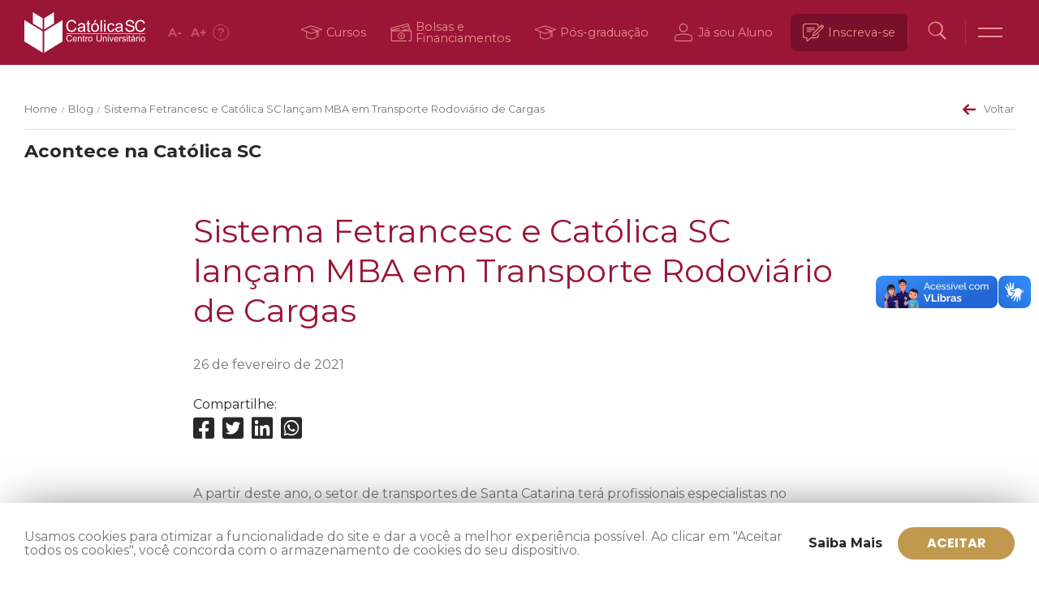

--- FILE ---
content_type: text/html;charset=utf-8
request_url: https://pageview-notify.rdstation.com.br/send
body_size: -75
content:
a104848e-f300-4383-8eef-a0102f211f61

--- FILE ---
content_type: application/x-javascript
request_url: https://www.catolicasc.org.br/wp-content/themes/catolicasc_v1/assets/dist/js/app.min.js?1768920665&ver=0.0.1
body_size: 23306
content:
!function(t){var e={};function n(r){if(e[r])return e[r].exports;var o=e[r]={i:r,l:!1,exports:{}};return t[r].call(o.exports,o,o.exports,n),o.l=!0,o.exports}n.m=t,n.c=e,n.d=function(t,e,r){n.o(t,e)||Object.defineProperty(t,e,{enumerable:!0,get:r})},n.r=function(t){"undefined"!=typeof Symbol&&Symbol.toStringTag&&Object.defineProperty(t,Symbol.toStringTag,{value:"Module"}),Object.defineProperty(t,"__esModule",{value:!0})},n.t=function(t,e){if(1&e&&(t=n(t)),8&e)return t;if(4&e&&"object"==typeof t&&t&&t.__esModule)return t;var r=Object.create(null);if(n.r(r),Object.defineProperty(r,"default",{enumerable:!0,value:t}),2&e&&"string"!=typeof t)for(var o in t)n.d(r,o,function(e){return t[e]}.bind(null,o));return r},n.n=function(t){var e=t&&t.__esModule?function(){return t.default}:function(){return t};return n.d(e,"a",e),e},n.o=function(t,e){return Object.prototype.hasOwnProperty.call(t,e)},n.p="",n(n.s=21)}([function(t,e,n){"use strict";function r(t){return(r="function"==typeof Symbol&&"symbol"==typeof Symbol.iterator?function(t){return typeof t}:function(t){return t&&"function"==typeof Symbol&&t.constructor===Symbol&&t!==Symbol.prototype?"symbol":typeof t})(t)}var o=n(5),i=Object.prototype.toString;function a(t){return"[object Array]"===i.call(t)}function s(t){return void 0===t}function c(t){return null!==t&&"object"===r(t)}function l(t){if("[object Object]"!==i.call(t))return!1;var e=Object.getPrototypeOf(t);return null===e||e===Object.prototype}function u(t){return"[object Function]"===i.call(t)}function d(t,e){if(null!=t)if("object"!==r(t)&&(t=[t]),a(t))for(var n=0,o=t.length;n<o;n++)e.call(null,t[n],n,t);else for(var i in t)Object.prototype.hasOwnProperty.call(t,i)&&e.call(null,t[i],i,t)}t.exports={isArray:a,isArrayBuffer:function(t){return"[object ArrayBuffer]"===i.call(t)},isBuffer:function(t){return null!==t&&!s(t)&&null!==t.constructor&&!s(t.constructor)&&"function"==typeof t.constructor.isBuffer&&t.constructor.isBuffer(t)},isFormData:function(t){return"undefined"!=typeof FormData&&t instanceof FormData},isArrayBufferView:function(t){return"undefined"!=typeof ArrayBuffer&&ArrayBuffer.isView?ArrayBuffer.isView(t):t&&t.buffer&&t.buffer instanceof ArrayBuffer},isString:function(t){return"string"==typeof t},isNumber:function(t){return"number"==typeof t},isObject:c,isPlainObject:l,isUndefined:s,isDate:function(t){return"[object Date]"===i.call(t)},isFile:function(t){return"[object File]"===i.call(t)},isBlob:function(t){return"[object Blob]"===i.call(t)},isFunction:u,isStream:function(t){return c(t)&&u(t.pipe)},isURLSearchParams:function(t){return"undefined"!=typeof URLSearchParams&&t instanceof URLSearchParams},isStandardBrowserEnv:function(){return("undefined"==typeof navigator||"ReactNative"!==navigator.product&&"NativeScript"!==navigator.product&&"NS"!==navigator.product)&&("undefined"!=typeof window&&"undefined"!=typeof document)},forEach:d,merge:function t(){var e={};function n(n,r){l(e[r])&&l(n)?e[r]=t(e[r],n):l(n)?e[r]=t({},n):a(n)?e[r]=n.slice():e[r]=n}for(var r=0,o=arguments.length;r<o;r++)d(arguments[r],n);return e},extend:function(t,e,n){return d(e,(function(e,r){t[r]=n&&"function"==typeof e?o(e,n):e})),t},trim:function(t){return t.trim?t.trim():t.replace(/^\s+|\s+$/g,"")},stripBOM:function(t){return 65279===t.charCodeAt(0)&&(t=t.slice(1)),t}}},function(t,e,n){"use strict";function r(t,e,n,r,o,i,a,s){var c,l="function"==typeof t?t.options:t;if(e&&(l.render=e,l.staticRenderFns=n,l._compiled=!0),r&&(l.functional=!0),i&&(l._scopeId="data-v-"+i),a?(c=function(t){(t=t||this.$vnode&&this.$vnode.ssrContext||this.parent&&this.parent.$vnode&&this.parent.$vnode.ssrContext)||"undefined"==typeof __VUE_SSR_CONTEXT__||(t=__VUE_SSR_CONTEXT__),o&&o.call(this,t),t&&t._registeredComponents&&t._registeredComponents.add(a)},l._ssrRegister=c):o&&(c=s?function(){o.call(this,(l.functional?this.parent:this).$root.$options.shadowRoot)}:o),c)if(l.functional){l._injectStyles=c;var u=l.render;l.render=function(t,e){return c.call(e),u(t,e)}}else{var d=l.beforeCreate;l.beforeCreate=d?[].concat(d,c):[c]}return{exports:t,options:l}}n.d(e,"a",(function(){return r}))},function(t,e,n){t.exports=n(30)},function(t,e,n){"use strict";(function(e){var r=n(0),o=n(36),i=n(7),a={"Content-Type":"application/x-www-form-urlencoded"};function s(t,e){!r.isUndefined(t)&&r.isUndefined(t["Content-Type"])&&(t["Content-Type"]=e)}var c,l={transitional:{silentJSONParsing:!0,forcedJSONParsing:!0,clarifyTimeoutError:!1},adapter:(("undefined"!=typeof XMLHttpRequest||void 0!==e&&"[object process]"===Object.prototype.toString.call(e))&&(c=n(8)),c),transformRequest:[function(t,e){return o(e,"Accept"),o(e,"Content-Type"),r.isFormData(t)||r.isArrayBuffer(t)||r.isBuffer(t)||r.isStream(t)||r.isFile(t)||r.isBlob(t)?t:r.isArrayBufferView(t)?t.buffer:r.isURLSearchParams(t)?(s(e,"application/x-www-form-urlencoded;charset=utf-8"),t.toString()):r.isObject(t)||e&&"application/json"===e["Content-Type"]?(s(e,"application/json"),function(t,e,n){if(r.isString(t))try{return(e||JSON.parse)(t),r.trim(t)}catch(t){if("SyntaxError"!==t.name)throw t}return(n||JSON.stringify)(t)}(t)):t}],transformResponse:[function(t){var e=this.transitional,n=e&&e.silentJSONParsing,o=e&&e.forcedJSONParsing,a=!n&&"json"===this.responseType;if(a||o&&r.isString(t)&&t.length)try{return JSON.parse(t)}catch(t){if(a){if("SyntaxError"===t.name)throw i(t,this,"E_JSON_PARSE");throw t}}return t}],timeout:0,xsrfCookieName:"XSRF-TOKEN",xsrfHeaderName:"X-XSRF-TOKEN",maxContentLength:-1,maxBodyLength:-1,validateStatus:function(t){return t>=200&&t<300}};l.headers={common:{Accept:"application/json, text/plain, */*"}},r.forEach(["delete","get","head"],(function(t){l.headers[t]={}})),r.forEach(["post","put","patch"],(function(t){l.headers[t]=r.merge(a)})),t.exports=l}).call(this,n(35))},function(t,e){function n(t){return(n="function"==typeof Symbol&&"symbol"==typeof Symbol.iterator?function(t){return typeof t}:function(t){return t&&"function"==typeof Symbol&&t.constructor===Symbol&&t!==Symbol.prototype?"symbol":typeof t})(t)}var r;r=function(){return this}();try{r=r||new Function("return this")()}catch(t){"object"===("undefined"==typeof window?"undefined":n(window))&&(r=window)}t.exports=r},function(t,e,n){"use strict";t.exports=function(t,e){return function(){for(var n=new Array(arguments.length),r=0;r<n.length;r++)n[r]=arguments[r];return t.apply(e,n)}}},function(t,e,n){"use strict";var r=n(0);function o(t){return encodeURIComponent(t).replace(/%3A/gi,":").replace(/%24/g,"$").replace(/%2C/gi,",").replace(/%20/g,"+").replace(/%5B/gi,"[").replace(/%5D/gi,"]")}t.exports=function(t,e,n){if(!e)return t;var i;if(n)i=n(e);else if(r.isURLSearchParams(e))i=e.toString();else{var a=[];r.forEach(e,(function(t,e){null!=t&&(r.isArray(t)?e+="[]":t=[t],r.forEach(t,(function(t){r.isDate(t)?t=t.toISOString():r.isObject(t)&&(t=JSON.stringify(t)),a.push(o(e)+"="+o(t))})))})),i=a.join("&")}if(i){var s=t.indexOf("#");-1!==s&&(t=t.slice(0,s)),t+=(-1===t.indexOf("?")?"?":"&")+i}return t}},function(t,e,n){"use strict";t.exports=function(t,e,n,r,o){return t.config=e,n&&(t.code=n),t.request=r,t.response=o,t.isAxiosError=!0,t.toJSON=function(){return{message:this.message,name:this.name,description:this.description,number:this.number,fileName:this.fileName,lineNumber:this.lineNumber,columnNumber:this.columnNumber,stack:this.stack,config:this.config,code:this.code}},t}},function(t,e,n){"use strict";var r=n(0),o=n(37),i=n(38),a=n(6),s=n(39),c=n(42),l=n(43),u=n(9);t.exports=function(t){return new Promise((function(e,n){var d=t.data,f=t.headers,p=t.responseType;r.isFormData(d)&&delete f["Content-Type"];var h=new XMLHttpRequest;if(t.auth){var m=t.auth.username||"",v=t.auth.password?unescape(encodeURIComponent(t.auth.password)):"";f.Authorization="Basic "+btoa(m+":"+v)}var g=s(t.baseURL,t.url);function y(){if(h){var r="getAllResponseHeaders"in h?c(h.getAllResponseHeaders()):null,i={data:p&&"text"!==p&&"json"!==p?h.response:h.responseText,status:h.status,statusText:h.statusText,headers:r,config:t,request:h};o(e,n,i),h=null}}if(h.open(t.method.toUpperCase(),a(g,t.params,t.paramsSerializer),!0),h.timeout=t.timeout,"onloadend"in h?h.onloadend=y:h.onreadystatechange=function(){h&&4===h.readyState&&(0!==h.status||h.responseURL&&0===h.responseURL.indexOf("file:"))&&setTimeout(y)},h.onabort=function(){h&&(n(u("Request aborted",t,"ECONNABORTED",h)),h=null)},h.onerror=function(){n(u("Network Error",t,null,h)),h=null},h.ontimeout=function(){var e="timeout of "+t.timeout+"ms exceeded";t.timeoutErrorMessage&&(e=t.timeoutErrorMessage),n(u(e,t,t.transitional&&t.transitional.clarifyTimeoutError?"ETIMEDOUT":"ECONNABORTED",h)),h=null},r.isStandardBrowserEnv()){var w=(t.withCredentials||l(g))&&t.xsrfCookieName?i.read(t.xsrfCookieName):void 0;w&&(f[t.xsrfHeaderName]=w)}"setRequestHeader"in h&&r.forEach(f,(function(t,e){void 0===d&&"content-type"===e.toLowerCase()?delete f[e]:h.setRequestHeader(e,t)})),r.isUndefined(t.withCredentials)||(h.withCredentials=!!t.withCredentials),p&&"json"!==p&&(h.responseType=t.responseType),"function"==typeof t.onDownloadProgress&&h.addEventListener("progress",t.onDownloadProgress),"function"==typeof t.onUploadProgress&&h.upload&&h.upload.addEventListener("progress",t.onUploadProgress),t.cancelToken&&t.cancelToken.promise.then((function(t){h&&(h.abort(),n(t),h=null)})),d||(d=null),h.send(d)}))}},function(t,e,n){"use strict";var r=n(7);t.exports=function(t,e,n,o,i){var a=new Error(t);return r(a,e,n,o,i)}},function(t,e,n){"use strict";t.exports=function(t){return!(!t||!t.__CANCEL__)}},function(t,e,n){"use strict";var r=n(0);t.exports=function(t,e){e=e||{};var n={},o=["url","method","data"],i=["headers","auth","proxy","params"],a=["baseURL","transformRequest","transformResponse","paramsSerializer","timeout","timeoutMessage","withCredentials","adapter","responseType","xsrfCookieName","xsrfHeaderName","onUploadProgress","onDownloadProgress","decompress","maxContentLength","maxBodyLength","maxRedirects","transport","httpAgent","httpsAgent","cancelToken","socketPath","responseEncoding"],s=["validateStatus"];function c(t,e){return r.isPlainObject(t)&&r.isPlainObject(e)?r.merge(t,e):r.isPlainObject(e)?r.merge({},e):r.isArray(e)?e.slice():e}function l(o){r.isUndefined(e[o])?r.isUndefined(t[o])||(n[o]=c(void 0,t[o])):n[o]=c(t[o],e[o])}r.forEach(o,(function(t){r.isUndefined(e[t])||(n[t]=c(void 0,e[t]))})),r.forEach(i,l),r.forEach(a,(function(o){r.isUndefined(e[o])?r.isUndefined(t[o])||(n[o]=c(void 0,t[o])):n[o]=c(void 0,e[o])})),r.forEach(s,(function(r){r in e?n[r]=c(t[r],e[r]):r in t&&(n[r]=c(void 0,t[r]))}));var u=o.concat(i).concat(a).concat(s),d=Object.keys(t).concat(Object.keys(e)).filter((function(t){return-1===u.indexOf(t)}));return r.forEach(d,l),n}},function(t,e,n){"use strict";function r(t){this.message=t}r.prototype.toString=function(){return"Cancel"+(this.message?": "+this.message:"")},r.prototype.__CANCEL__=!0,t.exports=r},function(t,e,n){"use strict";n.d(e,"a",(function(){return o}));var r=function(){return(r=Object.assign||function(t){for(var e,n=1,r=arguments.length;n<r;n++)for(var o in e=arguments[n])Object.prototype.hasOwnProperty.call(e,o)&&(t[o]=e[o]);return t}).apply(this,arguments)},o=function(){function t(t,e,n){var o=this;this.target=t,this.endVal=e,this.options=n,this.version="2.0.5",this.defaults={startVal:0,decimalPlaces:0,duration:2,useEasing:!0,useGrouping:!0,smartEasingThreshold:999,smartEasingAmount:333,separator:",",decimal:".",prefix:"",suffix:""},this.finalEndVal=null,this.useEasing=!0,this.countDown=!1,this.error="",this.startVal=0,this.paused=!0,this.count=function(t){o.startTime||(o.startTime=t);var e=t-o.startTime;o.remaining=o.duration-e,o.useEasing?o.countDown?o.frameVal=o.startVal-o.easingFn(e,0,o.startVal-o.endVal,o.duration):o.frameVal=o.easingFn(e,o.startVal,o.endVal-o.startVal,o.duration):o.countDown?o.frameVal=o.startVal-(o.startVal-o.endVal)*(e/o.duration):o.frameVal=o.startVal+(o.endVal-o.startVal)*(e/o.duration),o.countDown?o.frameVal=o.frameVal<o.endVal?o.endVal:o.frameVal:o.frameVal=o.frameVal>o.endVal?o.endVal:o.frameVal,o.frameVal=Math.round(o.frameVal*o.decimalMult)/o.decimalMult,o.printValue(o.frameVal),e<o.duration?o.rAF=requestAnimationFrame(o.count):null!==o.finalEndVal?o.update(o.finalEndVal):o.callback&&o.callback()},this.formatNumber=function(t){var e,n,r,i,a,s=t<0?"-":"";if(e=Math.abs(t).toFixed(o.options.decimalPlaces),r=(n=(e+="").split("."))[0],i=n.length>1?o.options.decimal+n[1]:"",o.options.useGrouping){a="";for(var c=0,l=r.length;c<l;++c)0!==c&&c%3==0&&(a=o.options.separator+a),a=r[l-c-1]+a;r=a}return o.options.numerals&&o.options.numerals.length&&(r=r.replace(/[0-9]/g,(function(t){return o.options.numerals[+t]})),i=i.replace(/[0-9]/g,(function(t){return o.options.numerals[+t]}))),s+o.options.prefix+r+i+o.options.suffix},this.easeOutExpo=function(t,e,n,r){return n*(1-Math.pow(2,-10*t/r))*1024/1023+e},this.options=r(r({},this.defaults),n),this.formattingFn=this.options.formattingFn?this.options.formattingFn:this.formatNumber,this.easingFn=this.options.easingFn?this.options.easingFn:this.easeOutExpo,this.startVal=this.validateValue(this.options.startVal),this.frameVal=this.startVal,this.endVal=this.validateValue(e),this.options.decimalPlaces=Math.max(this.options.decimalPlaces),this.decimalMult=Math.pow(10,this.options.decimalPlaces),this.resetDuration(),this.options.separator=String(this.options.separator),this.useEasing=this.options.useEasing,""===this.options.separator&&(this.options.useGrouping=!1),this.el="string"==typeof t?document.getElementById(t):t,this.el?this.printValue(this.startVal):this.error="[CountUp] target is null or undefined"}return t.prototype.determineDirectionAndSmartEasing=function(){var t=this.finalEndVal?this.finalEndVal:this.endVal;this.countDown=this.startVal>t;var e=t-this.startVal;if(Math.abs(e)>this.options.smartEasingThreshold){this.finalEndVal=t;var n=this.countDown?1:-1;this.endVal=t+n*this.options.smartEasingAmount,this.duration=this.duration/2}else this.endVal=t,this.finalEndVal=null;this.finalEndVal?this.useEasing=!1:this.useEasing=this.options.useEasing},t.prototype.start=function(t){this.error||(this.callback=t,this.duration>0?(this.determineDirectionAndSmartEasing(),this.paused=!1,this.rAF=requestAnimationFrame(this.count)):this.printValue(this.endVal))},t.prototype.pauseResume=function(){this.paused?(this.startTime=null,this.duration=this.remaining,this.startVal=this.frameVal,this.determineDirectionAndSmartEasing(),this.rAF=requestAnimationFrame(this.count)):cancelAnimationFrame(this.rAF),this.paused=!this.paused},t.prototype.reset=function(){cancelAnimationFrame(this.rAF),this.paused=!0,this.resetDuration(),this.startVal=this.validateValue(this.options.startVal),this.frameVal=this.startVal,this.printValue(this.startVal)},t.prototype.update=function(t){cancelAnimationFrame(this.rAF),this.startTime=null,this.endVal=this.validateValue(t),this.endVal!==this.frameVal&&(this.startVal=this.frameVal,this.finalEndVal||this.resetDuration(),this.determineDirectionAndSmartEasing(),this.rAF=requestAnimationFrame(this.count))},t.prototype.printValue=function(t){var e=this.formattingFn(t);"INPUT"===this.el.tagName?this.el.value=e:"text"===this.el.tagName||"tspan"===this.el.tagName?this.el.textContent=e:this.el.innerHTML=e},t.prototype.ensureNumber=function(t){return"number"==typeof t&&!isNaN(t)},t.prototype.validateValue=function(t){var e=Number(t);return this.ensureNumber(e)?e:(this.error="[CountUp] invalid start or end value: "+t,null)},t.prototype.resetDuration=function(){this.startTime=null,this.duration=1e3*Number(this.options.duration),this.remaining=this.duration},t}()},function(t,e,n){"use strict";n.d(e,"a",(function(){return i}));var r=n(2),o=n.n(r).a.create({baseURL:"/wp-json/v1/"}),i={get:function(t){return o.get(t)},post:function(t,e){return o.post(t,e)},put:function(t,e){return o.put(t,e)},delete:function(t){return o.delete(t)}}},function(t,e,n){"use strict";var r=function(){var t=this,e=t._self._c;return e("div",{staticClass:"cursos-list-comp"},[t._m(0),e("div",{staticClass:"container filters"},[e("div",{staticClass:"filters-container"},[e("transition",{attrs:{name:"fade"}},[t.modalidades.length>0?e("div",{class:["select",{open:t.selects.modalidades}]},[e("div",{on:{click:function(e){return t.toggleSelect("modalidades")}}},[e("strong",[t._v("Modalidades "),e("span",{staticClass:"seta"},[e("svg",{attrs:{xmlns:"http://www.w3.org/2000/svg","xmlns:xlink":"http://www.w3.org/1999/xlink",width:"11",height:"6",viewBox:"0 0 11 6"}},[e("path",{attrs:{"fill-rule":"evenodd",opacity:"0.302",fill:"rgb(52, 67, 86)",d:"M5.502,6.004 C5.502,6.004 5.503,6.004 5.503,6.004 C5.726,6.004 5.926,5.916 6.069,5.775 L6.069,5.775 L10.784,1.272 L10.781,1.270 C10.917,1.135 11.000,0.952 11.000,0.750 C11.000,0.336 10.648,0.000 10.214,0.000 C9.976,0.000 9.763,0.102 9.619,0.262 L5.502,4.194 L1.331,0.210 L1.331,0.210 C1.190,0.081 0.998,0.000 0.786,0.000 C0.352,0.000 0.000,0.336 0.000,0.750 C0.000,0.953 0.084,1.137 0.220,1.272 L0.220,1.272 L4.934,5.775 L4.935,5.775 C5.078,5.916 5.278,6.004 5.500,6.004 C5.501,6.004 5.501,6.004 5.502,6.004 Z"}})])])])]),e("ul",t._l(t.modalidades,(function(n){return e("li",{on:{click:function(e){return t.selectModalidade(n)}}},[e("span",{class:["radio",{checked:-1!=t.filters.modalidades.indexOf(n)}]}),e("span",{staticClass:"label"},[t._v(t._s(n))])])})),0)]):t._e()]),e("transition",{attrs:{name:"fade"}},[t.unidades.length>0?e("div",{class:["select",{open:t.selects.unidades}]},[e("div",{on:{click:function(e){return t.toggleSelect("unidades")}}},[e("strong",[t._v("Unidades "),e("span",{staticClass:"seta"},[e("svg",{attrs:{xmlns:"http://www.w3.org/2000/svg","xmlns:xlink":"http://www.w3.org/1999/xlink",width:"11",height:"6",viewBox:"0 0 11 6"}},[e("path",{attrs:{"fill-rule":"evenodd",opacity:"0.302",fill:"rgb(52, 67, 86)",d:"M5.502,6.004 C5.502,6.004 5.503,6.004 5.503,6.004 C5.726,6.004 5.926,5.916 6.069,5.775 L6.069,5.775 L10.784,1.272 L10.781,1.270 C10.917,1.135 11.000,0.952 11.000,0.750 C11.000,0.336 10.648,0.000 10.214,0.000 C9.976,0.000 9.763,0.102 9.619,0.262 L5.502,4.194 L1.331,0.210 L1.331,0.210 C1.190,0.081 0.998,0.000 0.786,0.000 C0.352,0.000 0.000,0.336 0.000,0.750 C0.000,0.953 0.084,1.137 0.220,1.272 L0.220,1.272 L4.934,5.775 L4.935,5.775 C5.078,5.916 5.278,6.004 5.500,6.004 C5.501,6.004 5.501,6.004 5.502,6.004 Z"}})])])])]),e("ul",t._l(t.unidades,(function(n){return e("li",{on:{click:function(e){return t.selectUnidade(n)}}},[e("span",{class:["radio",{checked:-1!=t.filters.unidades.indexOf(n)}]}),e("span",{staticClass:"label"},[t._v(t._s(n))])])})),0)]):t._e()])],1)]),e("div",{staticClass:"container search-bar"},[e("div",{staticClass:"content-search-bar"},[e("input",{directives:[{name:"model",rawName:"v-model",value:t.filters.search,expression:"filters.search"}],staticClass:"input-search",attrs:{placeholder:"Procurar por..."},domProps:{value:t.filters.search},on:{input:function(e){e.target.composing||t.$set(t.filters,"search",e.target.value)}}}),e("div",{staticClass:"ico"},[e("svg",{attrs:{xmlns:"http://www.w3.org/2000/svg","xmlns:xlink":"http://www.w3.org/1999/xlink",viewBox:"0 -1 24 24"}},[e("path",{attrs:{"fill-rule":"evenodd",fill:"rgb(158, 158, 158)",d:"M22.607,22.672 C22.372,22.890 22.064,23.010 21.738,23.010 C21.394,23.010 21.073,22.878 20.835,22.639 L15.127,16.902 C13.507,18.002 11.611,18.582 9.622,18.582 C4.324,18.582 0.013,14.416 0.013,9.295 C0.013,4.174 4.324,0.008 9.622,0.008 C14.921,0.008 19.231,4.174 19.231,9.295 C19.231,11.487 18.433,13.593 16.977,15.266 L22.641,20.959 C23.121,21.441 23.105,22.209 22.607,22.672 ZM9.622,2.431 C5.706,2.431 2.520,5.510 2.520,9.295 C2.520,13.080 5.706,16.160 9.622,16.160 C13.539,16.160 16.725,13.080 16.725,9.295 C16.725,5.510 13.539,2.431 9.622,2.431 Z"}})])])])]),e("div",{staticClass:"list"},[e("div",{staticClass:"container list-container"},[""!=t.filters.search?e("div",[t._v("Procurando por: "),e("strong",[t._v(t._s(t.filters.search))])]):t._e(),t.list.length>0?e("div",{staticClass:"text-right"},[e("strong",[t._v(t._s(t.list.length)+" / "+t._s(t.listfull.length))])]):t._e(),e("transition",{attrs:{name:"fade"}},[t.list.length>0?e("ul",t._l(t.list,(function(n){return e("li",{staticClass:"item"},[e("div",{staticClass:"row"},[e("div",{staticClass:"col-md-4 left"},[e("div",{staticClass:"unidade"},[t._v(t._s(n.unidade))]),e("h3",[e("a",{attrs:{href:n.url_filtered},domProps:{innerHTML:t._s(n.titulo)}}),e("br"),n.is_new?e("span",{staticClass:"tag tag--new --pill"},[t._v("Novo")]):t._e(),n.is_new?e("br"):t._e(),t._l(n.is_turmaconfirmada,(function(r){return e("div",["Unidade ".concat(r.name)==n.unidade?e("span",{staticClass:"tag turmaconfirmada --pill"},[t._v("Turma Confirmada")]):t._e()])}))],2)]),e("div",{staticClass:"col-md-5 center"},[e("div",{staticClass:"row"},[e("div",{staticClass:"col-4"},[e("small",[t._v("Titulação")]),e("strong",{domProps:{innerHTML:t._s(n.titulacao)}})]),e("div",{staticClass:"col-4"},[e("small",[t._v("Modalidade")]),e("strong",{domProps:{innerHTML:t._s(n.modalidade)}})]),e("div",{staticClass:"col-4"},[e("small",[t._v("Duração")]),e("strong",{domProps:{innerHTML:t._s(n.duracao)}})])])]),e("div",{staticClass:"col-md-3 right"},[e("a",{staticClass:"btn --pill btn--block btn--red btn--sm btn--arrow --mb-1",attrs:{href:n.url_filtered}},[t._v("Saiba mais")]),n.status?e("a",{staticClass:"btn --pill btn--block btn--red btn--sm btn--arrow open-forma-ingresso",on:{click:function(e){return t.openIngresso()}}},[t._v("Inscreva-se")]):t._e(),n.status?t._e():e("button",{staticClass:"btn --pill btn--block btn--pb-10 btn--sm btn--arrow",on:{click:function(e){return t.callForm("2259/?course_title=".concat(n.titulo," - ").concat(n.unidade))}}},[t._v("Tenho Interesse")])])])])})),0):t._e()]),e("transition",{attrs:{name:"fade"}},[0==t.list.length&&""!=t.filters.search?e("div",[t._v("Nenhum resultado encontrado. Procurando por "),e("strong",[t._v(t._s(t.filters.search))])]):t._e()])],1)])])};function o(t){return(o="function"==typeof Symbol&&"symbol"==typeof Symbol.iterator?function(t){return typeof t}:function(t){return t&&"function"==typeof Symbol&&t.constructor===Symbol&&t!==Symbol.prototype?"symbol":typeof t})(t)}function i(t){return function(t){if(Array.isArray(t))return a(t)}(t)||function(t){if("undefined"!=typeof Symbol&&null!=t[Symbol.iterator]||null!=t["@@iterator"])return Array.from(t)}(t)||function(t,e){if(t){if("string"==typeof t)return a(t,e);var n={}.toString.call(t).slice(8,-1);return"Object"===n&&t.constructor&&(n=t.constructor.name),"Map"===n||"Set"===n?Array.from(t):"Arguments"===n||/^(?:Ui|I)nt(?:8|16|32)(?:Clamped)?Array$/.test(n)?a(t,e):void 0}}(t)||function(){throw new TypeError("Invalid attempt to spread non-iterable instance.\nIn order to be iterable, non-array objects must have a [Symbol.iterator]() method.")}()}function a(t,e){(null==e||e>t.length)&&(e=t.length);for(var n=0,r=Array(e);n<e;n++)r[n]=t[n];return r}function s(){/*! regenerator-runtime -- Copyright (c) 2014-present, Facebook, Inc. -- license (MIT): https://github.com/facebook/regenerator/blob/main/LICENSE */s=function(){return e};var t,e={},n=Object.prototype,r=n.hasOwnProperty,i=Object.defineProperty||function(t,e,n){t[e]=n.value},a="function"==typeof Symbol?Symbol:{},c=a.iterator||"@@iterator",l=a.asyncIterator||"@@asyncIterator",u=a.toStringTag||"@@toStringTag";function d(t,e,n){return Object.defineProperty(t,e,{value:n,enumerable:!0,configurable:!0,writable:!0}),t[e]}try{d({},"")}catch(t){d=function(t,e,n){return t[e]=n}}function f(t,e,n,r){var o=e&&e.prototype instanceof y?e:y,a=Object.create(o.prototype),s=new j(r||[]);return i(a,"_invoke",{value:S(t,n,s)}),a}function p(t,e,n){try{return{type:"normal",arg:t.call(e,n)}}catch(t){return{type:"throw",arg:t}}}e.wrap=f;var h="suspendedStart",m="executing",v="completed",g={};function y(){}function w(){}function b(){}var x={};d(x,c,(function(){return this}));var C=Object.getPrototypeOf,_=C&&C(C(A([])));_&&_!==n&&r.call(_,c)&&(x=_);var E=b.prototype=y.prototype=Object.create(x);function k(t){["next","throw","return"].forEach((function(e){d(t,e,(function(t){return this._invoke(e,t)}))}))}function L(t,e){function n(i,a,s,c){var l=p(t[i],t,a);if("throw"!==l.type){var u=l.arg,d=u.value;return d&&"object"==o(d)&&r.call(d,"__await")?e.resolve(d.__await).then((function(t){n("next",t,s,c)}),(function(t){n("throw",t,s,c)})):e.resolve(d).then((function(t){u.value=t,s(u)}),(function(t){return n("throw",t,s,c)}))}c(l.arg)}var a;i(this,"_invoke",{value:function(t,r){function o(){return new e((function(e,o){n(t,r,e,o)}))}return a=a?a.then(o,o):o()}})}function S(e,n,r){var o=h;return function(i,a){if(o===m)throw Error("Generator is already running");if(o===v){if("throw"===i)throw a;return{value:t,done:!0}}for(r.method=i,r.arg=a;;){var s=r.delegate;if(s){var c=T(s,r);if(c){if(c===g)continue;return c}}if("next"===r.method)r.sent=r._sent=r.arg;else if("throw"===r.method){if(o===h)throw o=v,r.arg;r.dispatchException(r.arg)}else"return"===r.method&&r.abrupt("return",r.arg);o=m;var l=p(e,n,r);if("normal"===l.type){if(o=r.done?v:"suspendedYield",l.arg===g)continue;return{value:l.arg,done:r.done}}"throw"===l.type&&(o=v,r.method="throw",r.arg=l.arg)}}}function T(e,n){var r=n.method,o=e.iterator[r];if(o===t)return n.delegate=null,"throw"===r&&e.iterator.return&&(n.method="return",n.arg=t,T(e,n),"throw"===n.method)||"return"!==r&&(n.method="throw",n.arg=new TypeError("The iterator does not provide a '"+r+"' method")),g;var i=p(o,e.iterator,n.arg);if("throw"===i.type)return n.method="throw",n.arg=i.arg,n.delegate=null,g;var a=i.arg;return a?a.done?(n[e.resultName]=a.value,n.next=e.nextLoc,"return"!==n.method&&(n.method="next",n.arg=t),n.delegate=null,g):a:(n.method="throw",n.arg=new TypeError("iterator result is not an object"),n.delegate=null,g)}function O(t){var e={tryLoc:t[0]};1 in t&&(e.catchLoc=t[1]),2 in t&&(e.finallyLoc=t[2],e.afterLoc=t[3]),this.tryEntries.push(e)}function M(t){var e=t.completion||{};e.type="normal",delete e.arg,t.completion=e}function j(t){this.tryEntries=[{tryLoc:"root"}],t.forEach(O,this),this.reset(!0)}function A(e){if(e||""===e){var n=e[c];if(n)return n.call(e);if("function"==typeof e.next)return e;if(!isNaN(e.length)){var i=-1,a=function n(){for(;++i<e.length;)if(r.call(e,i))return n.value=e[i],n.done=!1,n;return n.value=t,n.done=!0,n};return a.next=a}}throw new TypeError(o(e)+" is not iterable")}return w.prototype=b,i(E,"constructor",{value:b,configurable:!0}),i(b,"constructor",{value:w,configurable:!0}),w.displayName=d(b,u,"GeneratorFunction"),e.isGeneratorFunction=function(t){var e="function"==typeof t&&t.constructor;return!!e&&(e===w||"GeneratorFunction"===(e.displayName||e.name))},e.mark=function(t){return Object.setPrototypeOf?Object.setPrototypeOf(t,b):(t.__proto__=b,d(t,u,"GeneratorFunction")),t.prototype=Object.create(E),t},e.awrap=function(t){return{__await:t}},k(L.prototype),d(L.prototype,l,(function(){return this})),e.AsyncIterator=L,e.async=function(t,n,r,o,i){void 0===i&&(i=Promise);var a=new L(f(t,n,r,o),i);return e.isGeneratorFunction(n)?a:a.next().then((function(t){return t.done?t.value:a.next()}))},k(E),d(E,u,"Generator"),d(E,c,(function(){return this})),d(E,"toString",(function(){return"[object Generator]"})),e.keys=function(t){var e=Object(t),n=[];for(var r in e)n.push(r);return n.reverse(),function t(){for(;n.length;){var r=n.pop();if(r in e)return t.value=r,t.done=!1,t}return t.done=!0,t}},e.values=A,j.prototype={constructor:j,reset:function(e){if(this.prev=0,this.next=0,this.sent=this._sent=t,this.done=!1,this.delegate=null,this.method="next",this.arg=t,this.tryEntries.forEach(M),!e)for(var n in this)"t"===n.charAt(0)&&r.call(this,n)&&!isNaN(+n.slice(1))&&(this[n]=t)},stop:function(){this.done=!0;var t=this.tryEntries[0].completion;if("throw"===t.type)throw t.arg;return this.rval},dispatchException:function(e){if(this.done)throw e;var n=this;function o(r,o){return s.type="throw",s.arg=e,n.next=r,o&&(n.method="next",n.arg=t),!!o}for(var i=this.tryEntries.length-1;i>=0;--i){var a=this.tryEntries[i],s=a.completion;if("root"===a.tryLoc)return o("end");if(a.tryLoc<=this.prev){var c=r.call(a,"catchLoc"),l=r.call(a,"finallyLoc");if(c&&l){if(this.prev<a.catchLoc)return o(a.catchLoc,!0);if(this.prev<a.finallyLoc)return o(a.finallyLoc)}else if(c){if(this.prev<a.catchLoc)return o(a.catchLoc,!0)}else{if(!l)throw Error("try statement without catch or finally");if(this.prev<a.finallyLoc)return o(a.finallyLoc)}}}},abrupt:function(t,e){for(var n=this.tryEntries.length-1;n>=0;--n){var o=this.tryEntries[n];if(o.tryLoc<=this.prev&&r.call(o,"finallyLoc")&&this.prev<o.finallyLoc){var i=o;break}}i&&("break"===t||"continue"===t)&&i.tryLoc<=e&&e<=i.finallyLoc&&(i=null);var a=i?i.completion:{};return a.type=t,a.arg=e,i?(this.method="next",this.next=i.finallyLoc,g):this.complete(a)},complete:function(t,e){if("throw"===t.type)throw t.arg;return"break"===t.type||"continue"===t.type?this.next=t.arg:"return"===t.type?(this.rval=this.arg=t.arg,this.method="return",this.next="end"):"normal"===t.type&&e&&(this.next=e),g},finish:function(t){for(var e=this.tryEntries.length-1;e>=0;--e){var n=this.tryEntries[e];if(n.finallyLoc===t)return this.complete(n.completion,n.afterLoc),M(n),g}},catch:function(t){for(var e=this.tryEntries.length-1;e>=0;--e){var n=this.tryEntries[e];if(n.tryLoc===t){var r=n.completion;if("throw"===r.type){var o=r.arg;M(n)}return o}}throw Error("illegal catch attempt")},delegateYield:function(e,n,r){return this.delegate={iterator:A(e),resultName:n,nextLoc:r},"next"===this.method&&(this.arg=t),g}},e}function c(t,e,n,r,o,i,a){try{var s=t[i](a),c=s.value}catch(t){return void n(t)}s.done?e(c):Promise.resolve(c).then(r,o)}r._withStripped=!0;var l,u,d={name:"CursosList",data:function(){return{selects:{modalidades:!1,unidades:!1},listfull:[],list:[],filters:{modalidades:[],unidades:[],search:""},is_first:1,modalidades:[],unidades:[]}},mounted:function(){this.loadData()},watch:{listfull:"extractFilters",list:"listChange","filters.modalidades":"changeFilters","filters.unidades":"changeFilters","filters.search":"changeFilters"},methods:{toggleSelect:function(t){var e=this;Object.keys(this.selects).forEach((function(n){n!==t&&1==e.selects[n]&&(e.selects[n]=!1)})),this.selects[t]=!this.selects[t]},loadData:(l=s().mark((function t(){var e,n,r;return s().wrap((function(t){for(;;)switch(t.prev=t.next){case 0:return e=this,window.addEventListener("popstate",(function(t){e.is_first=!0;var n=e.urlParam("filters");console.log(n),n&&(e.filters=JSON.parse(n))})),t.next=4,this.$api.get("/graduations");case 4:n=t.sent,this.listfull=n.data.results,this.list=n.data.results,(r=this.urlParam("filters"))&&(console.log(r),this.filters=JSON.parse(r));case 9:case"end":return t.stop()}}),t,this)})),u=function(){var t=this,e=arguments;return new Promise((function(n,r){var o=l.apply(t,e);function i(t){c(o,n,r,i,a,"next",t)}function a(t){c(o,n,r,i,a,"throw",t)}i(void 0)}))},function(){return u.apply(this,arguments)}),extractFilters:function(){this.modalidades=i(new Set(this.listfull.map((function(t){return t.modalidade})))).sort((function(t,e){return t.localeCompare(e)})),this.unidades=i(new Set(this.listfull.map((function(t){return t.unidade})))).sort((function(t,e){return t.localeCompare(e)})),this.search},callForm:function(t){function e(e){return t.apply(this,arguments)}return e.toString=function(){return t.toString()},e}((function(t){callForm(t)})),openIngresso:function(){$("header.main").addClass("open--ingresso"),$("body").addClass("overhiden")},changeFilters:function(){if(0==this.filters.modalidades.length&&0==this.filters.unidades.length&&""==this.filters.search)this.list=this.listfull;else{var t=this;this.list=this.listfull.filter((function(e){var n=!0,r=!0,o=!0;if(""!=t.filters.search){var i=t.accentFold(t.filters.search.toLowerCase());n=-1!=t.accentFold(e.titulo.toLowerCase()).indexOf(i)}return t.filters.modalidades.length>0&&(r=-1!==t.filters.modalidades.indexOf(e.modalidade)),t.filters.unidades.length>0&&(o=-1!==t.filters.unidades.indexOf(e.unidade)),r&&o&&n}))}this.urlUpdate()},listChange:function(){},selectModalidade:function(t){var e=this.filters.modalidades.indexOf(t);-1!=e?this.filters.modalidades.splice(e,1):this.filters.modalidades.push(t)},accentFold:function(t){return t.replace(/([àáâãäå])|([ç])|([èéêë])|([ìíîï])|([ñ])|([òóôõöø])|([ß])|([ùúûü])|([ÿ])|([æ])/g,(function(t,e,n,r,o,i,a,s,c,l,u){return e?"a":n?"c":r?"e":o?"i":i?"n":a?"o":s?"s":c?"u":l?"y":u?"ae":void 0}))},selectUnidade:function(t){var e=this.filters.unidades.indexOf(t);-1!=e?this.filters.unidades.splice(e,1):this.filters.unidades.push(t)},urlUpdate:function(){if(this.filters.modalidades.length<1&&this.filters.unidades.length<1&&""==this.filters.search)window.history.pushState({},null,"./");else{var t="?";(this.filters.modalidades.length>0||this.filters.unidades.length>0||""!=this.filters.search)&&(t=t+"filters="+JSON.stringify(this.filters),console.log(JSON.stringify(this.filters))),window.history.pushState({},null,t)}},urlParam:function(t,e){e||(e=location.href),t=t.replace(/[\[]/,"\\[").replace(/[\]]/,"\\]");var n=new RegExp("[\\?&]"+t+"=([^&#]*)").exec(e);return null==n?null:decodeURI(n[1])}}},f=(n(25),n(1)),p=Object(f.a)(d,r,[function(){var t=this._self._c;return t("div",{staticClass:"container title-filter"},[t("div",{staticClass:"content-title-filter"},[t("h4",[this._v(" Localize o curso desejado: ")])])])}],!1,null,null,null);e.a=p.exports},function(t,e,n){"use strict";var r=function(){var t=this,e=t._self._c;return e("div",{staticClass:"agenda"},[e("div"),e("div",{staticClass:"agenda-block"},[e("div",{staticClass:"select_date"},[e("span",{staticClass:"navm navm-prev",domProps:{innerHTML:t._s(t.prevNextIcon)},on:{click:t.prevMonth}}),e("span",{staticClass:"currentDate"},[t._v(t._s(t.extDate))]),e("span",{staticClass:"navm navm-next",domProps:{innerHTML:t._s(t.prevNextIcon)},on:{click:t.nextMonth}},[t._v("Next month")])]),e("ul",{staticClass:"days"},t._l(t.days,(function(n){return e("li",{class:{today:t.isToday(n),"has-events":t.hasEvents(n)},on:{click:function(){return t.currentDay=n}}},[e("span",{staticClass:"dayw"},[t._v(t._s(t.weekDay(n)))]),e("span",{staticClass:"number"},[t._v(t._s(n))])])})),0),t.list&&t.list.length>0?e("ul",{staticClass:"events"},t._l(t.list,(function(n){return e("li",{on:{click:function(e){return t.callModal(n.url)}}},[e("div",{staticClass:"day"},[t._v(t._s(n.day))]),e("div",{staticClass:"infos"},[e("h6",{domProps:{innerHTML:t._s(n.title)}}),n.obs?e("small",{domProps:{innerHTML:t._s(n.obs)}}):t._e()])])})),0):t._e(),t.list&&0==t.list.length?e("div",{staticClass:"noresults"},[t._v("Nenhum agendamento no período.")]):t._e()])])};function o(t){return(o="function"==typeof Symbol&&"symbol"==typeof Symbol.iterator?function(t){return typeof t}:function(t){return t&&"function"==typeof Symbol&&t.constructor===Symbol&&t!==Symbol.prototype?"symbol":typeof t})(t)}function i(){/*! regenerator-runtime -- Copyright (c) 2014-present, Facebook, Inc. -- license (MIT): https://github.com/facebook/regenerator/blob/main/LICENSE */i=function(){return e};var t,e={},n=Object.prototype,r=n.hasOwnProperty,a=Object.defineProperty||function(t,e,n){t[e]=n.value},s="function"==typeof Symbol?Symbol:{},c=s.iterator||"@@iterator",l=s.asyncIterator||"@@asyncIterator",u=s.toStringTag||"@@toStringTag";function d(t,e,n){return Object.defineProperty(t,e,{value:n,enumerable:!0,configurable:!0,writable:!0}),t[e]}try{d({},"")}catch(t){d=function(t,e,n){return t[e]=n}}function f(t,e,n,r){var o=e&&e.prototype instanceof y?e:y,i=Object.create(o.prototype),s=new j(r||[]);return a(i,"_invoke",{value:S(t,n,s)}),i}function p(t,e,n){try{return{type:"normal",arg:t.call(e,n)}}catch(t){return{type:"throw",arg:t}}}e.wrap=f;var h="suspendedStart",m="executing",v="completed",g={};function y(){}function w(){}function b(){}var x={};d(x,c,(function(){return this}));var C=Object.getPrototypeOf,_=C&&C(C(A([])));_&&_!==n&&r.call(_,c)&&(x=_);var E=b.prototype=y.prototype=Object.create(x);function k(t){["next","throw","return"].forEach((function(e){d(t,e,(function(t){return this._invoke(e,t)}))}))}function L(t,e){function n(i,a,s,c){var l=p(t[i],t,a);if("throw"!==l.type){var u=l.arg,d=u.value;return d&&"object"==o(d)&&r.call(d,"__await")?e.resolve(d.__await).then((function(t){n("next",t,s,c)}),(function(t){n("throw",t,s,c)})):e.resolve(d).then((function(t){u.value=t,s(u)}),(function(t){return n("throw",t,s,c)}))}c(l.arg)}var i;a(this,"_invoke",{value:function(t,r){function o(){return new e((function(e,o){n(t,r,e,o)}))}return i=i?i.then(o,o):o()}})}function S(e,n,r){var o=h;return function(i,a){if(o===m)throw Error("Generator is already running");if(o===v){if("throw"===i)throw a;return{value:t,done:!0}}for(r.method=i,r.arg=a;;){var s=r.delegate;if(s){var c=T(s,r);if(c){if(c===g)continue;return c}}if("next"===r.method)r.sent=r._sent=r.arg;else if("throw"===r.method){if(o===h)throw o=v,r.arg;r.dispatchException(r.arg)}else"return"===r.method&&r.abrupt("return",r.arg);o=m;var l=p(e,n,r);if("normal"===l.type){if(o=r.done?v:"suspendedYield",l.arg===g)continue;return{value:l.arg,done:r.done}}"throw"===l.type&&(o=v,r.method="throw",r.arg=l.arg)}}}function T(e,n){var r=n.method,o=e.iterator[r];if(o===t)return n.delegate=null,"throw"===r&&e.iterator.return&&(n.method="return",n.arg=t,T(e,n),"throw"===n.method)||"return"!==r&&(n.method="throw",n.arg=new TypeError("The iterator does not provide a '"+r+"' method")),g;var i=p(o,e.iterator,n.arg);if("throw"===i.type)return n.method="throw",n.arg=i.arg,n.delegate=null,g;var a=i.arg;return a?a.done?(n[e.resultName]=a.value,n.next=e.nextLoc,"return"!==n.method&&(n.method="next",n.arg=t),n.delegate=null,g):a:(n.method="throw",n.arg=new TypeError("iterator result is not an object"),n.delegate=null,g)}function O(t){var e={tryLoc:t[0]};1 in t&&(e.catchLoc=t[1]),2 in t&&(e.finallyLoc=t[2],e.afterLoc=t[3]),this.tryEntries.push(e)}function M(t){var e=t.completion||{};e.type="normal",delete e.arg,t.completion=e}function j(t){this.tryEntries=[{tryLoc:"root"}],t.forEach(O,this),this.reset(!0)}function A(e){if(e||""===e){var n=e[c];if(n)return n.call(e);if("function"==typeof e.next)return e;if(!isNaN(e.length)){var i=-1,a=function n(){for(;++i<e.length;)if(r.call(e,i))return n.value=e[i],n.done=!1,n;return n.value=t,n.done=!0,n};return a.next=a}}throw new TypeError(o(e)+" is not iterable")}return w.prototype=b,a(E,"constructor",{value:b,configurable:!0}),a(b,"constructor",{value:w,configurable:!0}),w.displayName=d(b,u,"GeneratorFunction"),e.isGeneratorFunction=function(t){var e="function"==typeof t&&t.constructor;return!!e&&(e===w||"GeneratorFunction"===(e.displayName||e.name))},e.mark=function(t){return Object.setPrototypeOf?Object.setPrototypeOf(t,b):(t.__proto__=b,d(t,u,"GeneratorFunction")),t.prototype=Object.create(E),t},e.awrap=function(t){return{__await:t}},k(L.prototype),d(L.prototype,l,(function(){return this})),e.AsyncIterator=L,e.async=function(t,n,r,o,i){void 0===i&&(i=Promise);var a=new L(f(t,n,r,o),i);return e.isGeneratorFunction(n)?a:a.next().then((function(t){return t.done?t.value:a.next()}))},k(E),d(E,u,"Generator"),d(E,c,(function(){return this})),d(E,"toString",(function(){return"[object Generator]"})),e.keys=function(t){var e=Object(t),n=[];for(var r in e)n.push(r);return n.reverse(),function t(){for(;n.length;){var r=n.pop();if(r in e)return t.value=r,t.done=!1,t}return t.done=!0,t}},e.values=A,j.prototype={constructor:j,reset:function(e){if(this.prev=0,this.next=0,this.sent=this._sent=t,this.done=!1,this.delegate=null,this.method="next",this.arg=t,this.tryEntries.forEach(M),!e)for(var n in this)"t"===n.charAt(0)&&r.call(this,n)&&!isNaN(+n.slice(1))&&(this[n]=t)},stop:function(){this.done=!0;var t=this.tryEntries[0].completion;if("throw"===t.type)throw t.arg;return this.rval},dispatchException:function(e){if(this.done)throw e;var n=this;function o(r,o){return s.type="throw",s.arg=e,n.next=r,o&&(n.method="next",n.arg=t),!!o}for(var i=this.tryEntries.length-1;i>=0;--i){var a=this.tryEntries[i],s=a.completion;if("root"===a.tryLoc)return o("end");if(a.tryLoc<=this.prev){var c=r.call(a,"catchLoc"),l=r.call(a,"finallyLoc");if(c&&l){if(this.prev<a.catchLoc)return o(a.catchLoc,!0);if(this.prev<a.finallyLoc)return o(a.finallyLoc)}else if(c){if(this.prev<a.catchLoc)return o(a.catchLoc,!0)}else{if(!l)throw Error("try statement without catch or finally");if(this.prev<a.finallyLoc)return o(a.finallyLoc)}}}},abrupt:function(t,e){for(var n=this.tryEntries.length-1;n>=0;--n){var o=this.tryEntries[n];if(o.tryLoc<=this.prev&&r.call(o,"finallyLoc")&&this.prev<o.finallyLoc){var i=o;break}}i&&("break"===t||"continue"===t)&&i.tryLoc<=e&&e<=i.finallyLoc&&(i=null);var a=i?i.completion:{};return a.type=t,a.arg=e,i?(this.method="next",this.next=i.finallyLoc,g):this.complete(a)},complete:function(t,e){if("throw"===t.type)throw t.arg;return"break"===t.type||"continue"===t.type?this.next=t.arg:"return"===t.type?(this.rval=this.arg=t.arg,this.method="return",this.next="end"):"normal"===t.type&&e&&(this.next=e),g},finish:function(t){for(var e=this.tryEntries.length-1;e>=0;--e){var n=this.tryEntries[e];if(n.finallyLoc===t)return this.complete(n.completion,n.afterLoc),M(n),g}},catch:function(t){for(var e=this.tryEntries.length-1;e>=0;--e){var n=this.tryEntries[e];if(n.tryLoc===t){var r=n.completion;if("throw"===r.type){var o=r.arg;M(n)}return o}}throw Error("illegal catch attempt")},delegateYield:function(e,n,r){return this.delegate={iterator:A(e),resultName:n,nextLoc:r},"next"===this.method&&(this.arg=t),g}},e}function a(t,e,n,r,o,i,a){try{var s=t[i](a),c=s.value}catch(t){return void n(t)}s.done?e(c):Promise.resolve(c).then(r,o)}function s(t){return function(){var e=this,n=arguments;return new Promise((function(r,o){var i=t.apply(e,n);function s(t){a(i,r,o,s,c,"next",t)}function c(t){a(i,r,o,s,c,"throw",t)}s(void 0)}))}}function c(t,e,n){return(e=function(t){var e=function(t,e){if("object"!=o(t)||!t)return t;var n=t[Symbol.toPrimitive];if(void 0!==n){var r=n.call(t,e||"default");if("object"!=o(r))return r;throw new TypeError("@@toPrimitive must return a primitive value.")}return("string"===e?String:Number)(t)}(t,"string");return"symbol"==o(e)?e:e+""}(e))in t?Object.defineProperty(t,e,{value:n,enumerable:!0,configurable:!0,writable:!0}):t[e]=n,t}r._withStripped=!0;var l,u,d={name:"Agenda",data:function(){return c(c({cUID:null,prevNextIcon:'<svg xmlns="http://www.w3.org/2000/svg" xmlns:xlink="http://www.w3.org/1999/xlink" version="1.1" x="0px" y="0px" viewBox="0 0 492 492" style="enable-background:new 0 0 492 492;" xml:space="preserve" width="512px" height="512px"><path d="M464.344,207.418l0.768,0.168H135.888l103.496-103.724c5.068-5.064,7.848-11.924,7.848-19.124    c0-7.2-2.78-14.012-7.848-19.088L223.28,49.538c-5.064-5.064-11.812-7.864-19.008-7.864c-7.2,0-13.952,2.78-19.016,7.844    L7.844,226.914C2.76,231.998-0.02,238.77,0,245.974c-0.02,7.244,2.76,14.02,7.844,19.096l177.412,177.412    c5.064,5.06,11.812,7.844,19.016,7.844c7.196,0,13.944-2.788,19.008-7.844l16.104-16.112c5.068-5.056,7.848-11.808,7.848-19.008    c0-7.196-2.78-13.592-7.848-18.652L134.72,284.406h329.992c14.828,0,27.288-12.78,27.288-27.6v-22.788    C492,219.198,479.172,207.418,464.344,207.418z" fill="#9B1536"/></svg>',currentDate:new Date,currentYear:(new Date).getFullYear(),currentMonth:(new Date).getMonth()+1,currentDay:null,today:{day:(new Date).getDate(),month:(new Date).getMonth()+1,year:(new Date).getFullYear()},currentType:null,events:null,list:null,month_list:null},"currentType",23),"eventTypes",[{id:23,label:"Acadêmica"}])},created:function(){this.loadEvents(this.currentYear,this.currentMonth)},mounted:function(){this.cUID=this._uid},watch:{events:"eventsFilters",currentType:"eventsFilters",currentDay:"eventsFilters"},computed:{days:function(){return new Date(this.currentYear,this.currentMonth,0).getDate()},extDate:function(){var t=new Array(12);return t[1]="Janeiro",t[2]="Fevereiro",t[3]="Março",t[4]="Abril",t[5]="Maio",t[6]="Junho",t[7]="Julho",t[8]="Agosto",t[9]="Setembro",t[10]="Outubro",t[11]="Novembro",t[12]="Dezembro","".concat(t[this.currentMonth]," de ").concat(this.currentYear)}},methods:{weekDay:function(t){var e=new Date(this.currentYear,this.currentMonth-1,t).getDay(),n=new Array(7);return n[0]="D",n[1]="S",n[2]="T",n[3]="Q",n[4]="Q",n[5]="S",n[6]="S",n[e]},isToday:function(t){return this.today.year===this.currentYear&&this.today.month===this.currentMonth&&this.today.day===t},hasEvents:function(t){return!!this.month_list&&this.month_list.find((function(e){return e.day===t}))},eventsFilters:(u=s(i().mark((function t(){var e,n=this;return i().wrap((function(t){for(;;)switch(t.prev=t.next){case 0:return e=this,t.next=3,this.events.filter((function(t){return t.types.some((function(t){return t===e.currentType}))}));case 3:if(this.list=t.sent,this.month_list=this.list,!this.currentDay){t.next=9;break}return t.next=8,this.list.filter((function(t){return t.day==e.currentDay}));case 8:this.list=t.sent;case 9:this.$nextTick((function(){var t=document.querySelector(".agenda .days"),e=document.querySelector(".agenda .events");t&&!n.currentDay&&t.scrollTo(0,0),e&&e.scrollTo(0,0);var r=document.querySelector(".agenda .days .today");r&&t.scrollTo(r.offsetLeft-r.offsetParent.offsetLeft,0)}));case 10:case"end":return t.stop()}}),t,this)}))),function(){return u.apply(this,arguments)}),nextMonth:function(t){t.preventDefault();var e=this.currentMonth+1,n=this.currentYear;13==e&&(e=1,n+=1),this.defineDate(n,e)},prevMonth:function(t){t.preventDefault();var e=this.currentMonth-1,n=this.currentYear;0==e&&(e=12,n-=1),this.defineDate(n,e)},loadEvents:(l=s(i().mark((function t(e,n){var r;return i().wrap((function(t){for(;;)switch(t.prev=t.next){case 0:return t.next=2,this.$api.get("/schedule/".concat(e,"/").concat(n));case 2:return r=t.sent,t.next=5,r.data.results.sort((function(t,e){return parseInt(t.day)-parseInt(e.day)}));case 5:this.events=t.sent;case 6:case"end":return t.stop()}}),t,this)}))),function(t,e){return l.apply(this,arguments)}),defineDate:function(t,e){this.currentDate=new Date("".concat(t,"-").concat(e,"-01 00:00:00")),this.currentMonth=this.currentDate.getMonth()+1,this.currentYear=this.currentDate.getFullYear(),this.loadEvents(t,e)},callModal:function(t){function e(e){return t.apply(this,arguments)}return e.toString=function(){return t.toString()},e}((function(t){callModal(t)}))}},f=n(1),p=Object(f.a)(d,r,[],!1,null,null,null);e.a=p.exports},function(t,e,n){"use strict";var r=function(){var t=this,e=t._self._c;return e("div",{directives:[{name:"show",rawName:"v-show",value:t.value,expression:"value"}],staticClass:"modal modal-base",on:{click:function(e){return e.target!==e.currentTarget?null:t.close()}}},[e("div",{staticClass:"modal-content"},[e("transition",{attrs:{name:"fade"}},[t._t("default")],2),e("button",{staticClass:"btn-close-modal",attrs:{title:"Fechar Janela"},on:{click:function(e){return t.close()}}},[e("span")])],1)])};r._withStripped=!0;var o={name:"Modal",props:{value:{required:!0}},methods:{close:function(){this.$emit("input",!this.value)}}},i=(n(26),n(1)),a=Object(i.a)(o,r,[],!1,null,null,null);e.a=a.exports},function(t,e,n){"use strict";var r=function(){var t=this,e=t._self._c;return e("div",{directives:[{name:"show",rawName:"v-show",value:t.value,expression:"value"}],staticClass:"popup modal-base",on:{click:function(e){return e.target!==e.currentTarget?null:t.close()}}},[e("div",{staticClass:"popup-content"},[e("transition",{attrs:{name:"fade"}},[t._t("default")],2),e("button",{staticClass:"btn-close-modal",attrs:{title:"Fechar Janela"},on:{click:function(e){return t.close()}}},[e("span")])],1)])};r._withStripped=!0;var o={name:"Popup",props:{value:{required:!0}},methods:{close:function(){this.$emit("input",!this.value)}}},i=(n(27),n(1)),a=Object(i.a)(o,r,[],!1,null,null,null);e.a=a.exports},function(t,e,n){"use strict";var r=function(){var t=this,e=t._self._c;return e("div",{directives:[{name:"show",rawName:"v-show",value:t.value,expression:"value"}],staticClass:"modal-form",on:{click:function(e){return e.target!==e.currentTarget?null:t.close()}}},[e("div",{staticClass:"modal-form-content"},[e("transition",{attrs:{name:"fade"}},[t._t("default")],2),e("button",{staticClass:"btn-close-modal",attrs:{title:"Fechar Janela"},on:{click:function(e){return t.close()}}},[e("span")])],1)])};r._withStripped=!0;var o={name:"FormModal",props:{value:{required:!0}},methods:{close:function(){this.$emit("input",!this.value)}}},i=(n(28),n(1)),a=Object(i.a)(o,r,[],!1,null,null,null);e.a=a.exports},function(t,e,n){"use strict";var r=function(){var t=this,e=t._self._c;return e("div",{directives:[{name:"show",rawName:"v-show",value:t.value,expression:"value"}],staticClass:"modal modal-cookie",on:{click:function(e){return e.target!==e.currentTarget?null:t.close()}}},[e("div",{staticClass:"modal-cookie-content"},[e("transition",{attrs:{name:"fade"}},[t._t("default")],2),e("button",{staticClass:"btn-close-modal",attrs:{title:"Fechar Janela"},on:{click:function(e){return t.close()}}},[e("span")])],1)])};r._withStripped=!0;var o={name:"CookieModal",props:{value:{required:!0}},methods:{close:function(){this.$emit("input",!this.value)}}},i=(n(29),n(1)),a=Object(i.a)(o,r,[],!1,null,null,null);e.a=a.exports},function(t,e,n){"use strict";n.r(e),function(t){n(52);var e=n(13),r=n(15),o=n(16),i=n(17),a=n(18),s=n(19),c=n(20),l=n(14),u=n(2),d=n.n(u);function f(t){var e=function(){return!(!window.grecaptcha||"function"!=typeof window.grecaptcha.render)&&((t||document).querySelectorAll(".wpcf7-recaptcha.g-recaptcha:not(.__recaptcha-rendered)").forEach((function(t){var e=t.closest("form");if(e){e.querySelectorAll('textarea[name="g-recaptcha-response"]').forEach((function(t){return t.remove()}));var n={sitekey:t.dataset.sitekey,theme:t.dataset.theme||"light",size:t.dataset.size||"normal",tabindex:parseInt(t.dataset.tabindex||"0",10),callback:function(e){var n=t.closest("form");if(n){var r=n.querySelector('textarea[name="g-recaptcha-response"]');r||((r=document.createElement("textarea")).name="g-recaptcha-response",r.style.display="none",r.className="wpcf7-form-control wpcf7-recaptcha-response",n.appendChild(r)),r.value=e,document.querySelectorAll('textarea[name="g-recaptcha-response"]').forEach((function(t){n.contains(t)||t.remove()}))}},"expired-callback":function(){var t=e.querySelector('textarea[name="g-recaptcha-response"]');t&&(t.value="")}};try{var r=grecaptcha.render(t,n);t.classList.add("__recaptcha-rendered"),t.dataset.widgetId=r}catch(t){console.warn("grecaptcha.render error:",t)}}})),!0)};if(!e()){var n=setInterval((function(){e()&&clearInterval(n)}),150);setTimeout((function(){return clearInterval(n)}),1e4)}}t.isMobile=function(){return window.innerWidth<=1100},window.recaptchaOnloadCallback=function(){console.log("✅ reCAPTCHA API carregada"),document.querySelectorAll("div.wpcf7 > form").forEach((function(t){t.querySelector(".wpcf7-recaptcha.__recaptcha-rendered")||("undefined"==typeof wpcf7||"function"!=typeof wpcf7.init||t.hasAttribute("data-wpcf7-initialized")||t.setAttribute("data-wpcf7-initialized","true"),f(t))}))},$((function(t){t(".item-menu-faleconosco").on("click",(function(){t(".item-menu-faleconosco").removeClass("active"),t("#"+this.id).addClass("active"),t(".itens-content-faleconosco").fadeOut(),t(window).width()<992?t("#"+this.id+"-mobi").delay(300).fadeIn():(t("#"+this.id+"-desk").delay(300).fadeIn(),window.location.href="#faleconosco")})),t(".section-formas-ingresso .top-tipo-forma-ingresso").on("click",(function(){t(this).parent().hasClass("open")?t(".section-formas-ingresso .item-forma-ingresso").removeClass("open"):(t(".section-formas-ingresso .item-forma-ingresso").removeClass("open"),t(this).parent().addClass("open"))})),t("#toggleGuideline").on("click",(function(e){e.preventDefault(),t(".guideline").fadeToggle()})),t(window).on("scroll",(function(){(document.body.scrollTop||document.documentElement.scrollTop)>200?t("header.main").addClass("resized"):t("header.main").removeClass("resized")}));t("#formas-ingresso").scrollTop(),t("#formas-ingresso").prop("scrollHeight"),t("#formas-ingresso").innerHeight();function e(){var e=document.getElementById("slcUnidade").getAttribute("data-id"),r=document.getElementById("slcUnidade").value,o=0;t.ajax({type:"GET",url:"/wp-json/v1/turno-preco-unidade/?id=".concat(e,"&unidade=").concat(r),dataType:"json",success:function(e){if(e.erro)alert("erro");else if("preco"==e.label)t("preco-curso").addClass("show"),document.getElementById("preco_curso").innerHTML=e.valor,document.getElementById("preco_curso_original").innerHTML=e.valor_original,document.getElementById("bolsa_porcentagem").innerHTML=e.bolsa,t(".preco-curso").css("display","flex").hide().fadeToggle(),t(".periodo-preco").css("display","flex").hide().fadeToggle();else if("turno"==e.label){var r=document.getElementById("slcTurno");for(o=r.length-1;o>=0;o--)r.remove(o);t("#slcTurno").append('<option value="Turno" selected="true" disabled="disabled" >Turno</option>'),t.each(e.turno,(function(e,n){t("#slcTurno").append('<option value="'.concat(n,'">').concat(n,"</option>"))})),t(".preco-curso").fadeOut(),t(".periodo-preco").fadeOut(),document.getElementById("select-selected").remove(),document.getElementById("select-items").remove(),n()}}})}function n(){var e,n,r,o,i,a,s,c,l;for(o=(e=document.getElementsByClassName("select-turno")).length,n=0;n<o;n++){for(i=(a=e[n].getElementsByTagName("select")[0]).length,(s=document.createElement("DIV")).setAttribute("class","select-selected"),s.setAttribute("id","select-selected"),s.innerHTML=a.options[a.selectedIndex].innerHTML,e[n].appendChild(s),(c=document.createElement("DIV")).setAttribute("class","select-items select-hide"),c.setAttribute("id","select-items"),r=1;r<i;r++)(l=document.createElement("DIV")).innerHTML=a.options[r].innerHTML,l.addEventListener("click",(function(e){var n,r,o,i,a,s,c,l,u,d;for(s=(i=this.parentNode.parentNode.getElementsByTagName("select")[0]).length,a=this.parentNode.previousSibling,r=0;r<s;r++)if(i.options[r].innerHTML==this.innerHTML){for(i.selectedIndex=r,a.innerHTML=this.innerHTML,c=(n=this.parentNode.getElementsByClassName("same-as-selected")).length,o=0;o<c;o++)n[o].removeAttribute("class");this.setAttribute("class","same-as-selected"),l=void 0,u=void 0,d=void 0,l=document.getElementById("slcTurno").getAttribute("data-id"),u=document.getElementById("slcUnidade").value,d=document.getElementById("slcTurno").value,t.ajax({type:"GET",url:"/wp-json/v1/turno-preco-unidade/?id=".concat(l,"&unidade=").concat(u,"&turno=").concat(d),dataType:"json",success:function(e){e.erro?alert("erro"):"preco"==e.label&&(t("preco-curso").addClass("show"),document.getElementById("preco_curso").innerHTML=e.valor,document.getElementById("preco_curso_original").innerHTML=e.valor_original,document.getElementById("bolsa_porcentagem").innerHTML=e.bolsa,t(".preco-curso").css("display","flex").hide().fadeToggle(),t(".periodo-preco").css("display","flex").hide().fadeToggle())}});break}a.click()})),c.appendChild(l);e[n].appendChild(c),s.addEventListener("click",(function(t){t.stopPropagation(),u(this),this.nextSibling.classList.toggle("select-hide"),this.classList.toggle("select-arrow-active")}))}function u(t){var e,n,r,o,i,a=[];for(e=document.getElementsByClassName("select-items"),n=document.getElementsByClassName("select-selected"),o=e.length,i=n.length,r=0;r<i;r++)t==n[r]?a.push(r):n[r].classList.remove("select-arrow-active");for(r=0;r<o;r++)a.indexOf(r)&&e[r].classList.add("select-hide")}document.addEventListener("click",u)}t(".formas-ingresso").scroll((function(){var e=100-t("#formas-ingresso").scrollTop()/(t("#formas-ingresso").prop("scrollHeight")-t("#formas-ingresso").prop("clientHeight"))*100;document.querySelector(".scroll-indicator").style.width=e+"%"})),t("[data-history-back]").on("click",(function(t){t.preventDefault(),window.history.back()})),t("a.font-minus").on("click",(function(t){t.preventDefault(),h("minus")})),t("a.font-plus").on("click",(function(t){t.preventDefault(),h("plus")})),t("li.open-modal a").on("click",(function(e){e.preventDefault(),callModal(t(this).attr("href"))})),t(".docentes li h5").on("click",(function(e){var n=t(this).closest("li");t(n).hasClass("actived")?(t(n).removeClass("actived"),t("p",n).slideUp()):(t(".docentes li.actived p").slideUp(),t(".docentes li.actived").removeClass("actived"),t(n).addClass("actived"),t("p",n).slideDown())})),t("#more-docentes").on("click",(function(e){e.preventDefault(),t(".docentes").hasClass("--show-more")?(t(".docentes.--show-more").removeClass("--show-more"),t(this).html("Fechar")):(t(this).html("Ver mais"),t(".docentes").addClass("--show-more"))})),t(".wpcf7").on("click",(function(e){t(".wpcf7-response-output",this).fadeOut(),t(".wpcf7-not-valid-tip",this).delay(3e3).fadeOut()})),t(".preco-curso .preco").on("click",(function(e){t(".modal-info-precos").addClass("show")})),t(".modal-info-precos .btn-close-modal").on("click",(function(e){t(".modal-info-precos").removeClass("show")})),t(window).on("click",(function(e){"popup modal-info-precos show"==e.target.className&&t(".modal-info-precos").removeClass("show")})),window.addEventListener("load",(function(){!function(){var t,n,r,o,i,a,s,c,l;for(t=document.getElementsByClassName("select-unidade"),o=t.length,n=0;n<o;n++){for(a=t[n].getElementsByTagName("select")[0],i=a.length,(s=document.createElement("DIV")).setAttribute("class","select-selected"),s.innerHTML=a.options[a.selectedIndex].innerHTML,t[n].appendChild(s),(c=document.createElement("DIV")).setAttribute("class","select-items select-hide"),r=1;r<i;r++)(l=document.createElement("DIV")).innerHTML=a.options[r].innerHTML,l.addEventListener("click",(function(t){var n,r,o,i,a,s,c;for(s=(i=this.parentNode.parentNode.getElementsByTagName("select")[0]).length,a=this.parentNode.previousSibling,r=0;r<s;r++)if(i.options[r].innerHTML==this.innerHTML){for(i.selectedIndex=r,a.innerHTML=this.innerHTML,c=(n=this.parentNode.getElementsByClassName("same-as-selected")).length,o=0;o<c;o++)n[o].removeAttribute("class");this.setAttribute("class","same-as-selected"),e();break}a.click()})),c.appendChild(l);t[n].appendChild(c),s.addEventListener("click",(function(t){t.stopPropagation(),u(this),this.nextSibling.classList.toggle("select-hide"),this.classList.toggle("select-arrow-active")}))}function u(t){var e,n,r,o,i,a=[];for(e=document.getElementsByClassName("select-items"),n=document.getElementsByClassName("select-selected"),o=e.length,i=n.length,r=0;r<i;r++)t==n[r]?a.push(r):n[r].classList.remove("select-arrow-active");for(r=0;r<o;r++)a.indexOf(r)&&e[r].classList.add("select-hide")}document.addEventListener("click",u)}(),n()}));t("body").on("click",(function(e){t(".page.cursos").length&&(0==t(e.target).parents(".select.open").length&&t(".select.open").removeClass("open"))})),document.addEventListener("wpcf7invalid",(function(t){var e=t.target.querySelectorAll(".wpcf7-not-valid-tip"),n=new Set;e.forEach((function(t){var e=t.innerText.trim();n.has(e)?t.remove():n.add(e)}));var r=t.target.querySelectorAll(".wpcf7-response-output");r.length>1&&r.forEach((function(t,e){e<r.length-1&&t.remove()}))}),!1),document.addEventListener("wpcf7submit",(function(t){var e=t.target;if(e.hasAttribute("data-wpcf7-submitted"))return t.stopImmediatePropagation(),!1;e.setAttribute("data-wpcf7-submitted","true"),setTimeout((function(){e.removeAttribute("data-wpcf7-submitted")}),2e3)}),!0)})),n(22),n(23),n(24);var p=1;function h(t){"plus"===t&&p+.1<=1.5&&(p+=.1),"minus"===t&&p-.1>=1&&(p-=.1),$("html").css("font-size","".concat(p,"rem"))}Element.prototype.jreveal=function(){var t=arguments.length>0&&void 0!==arguments[0]?arguments[0]:0,e=arguments.length>1?arguments[1]:void 0,n=this;n.status=!1,n.factor=t,n.callback=e;var r=function(){var t=window.innerHeight,e=window.scrollY||window.pageYOffset;e+t>n.getBoundingClientRect().top+e+n.clientHeight*n.factor&&n.callback(n,"onview"),n.callback(n,"out")};document.addEventListener("scroll",r)},$((function(){var t=document.querySelectorAll(".counter"),n=new Array;if(t.forEach((function(t,r){$(t).attr("data-index",r),n[r]=new e.a(t,$(t).attr("data-number"),{separator:".",duration:2,startVal:0})})),document.querySelectorAll(".block_catolicasc_formando_lideres").forEach((function(t,e){t.jreveal(1,(function(t,e){"onview"===e&&n.forEach((function(t){t.error?console.error(t.error):t.is_started||(t.is_started=!0,t.start())}))}))})),$(".single-graduacao").length&&$("#onleave").length){var r=$("#onleave").attr("data-url");document.querySelector(".investment").jreveal(1,(function(t,e){"onview"!==e||sessionStorage.getItem("popup_"+r)||(callPopup(r),sessionStorage.setItem("popup_"+r,!0))}))}else if(!$(".single-graduacao").length&&$("#onleave").length){var o=$("#onleave").attr("data-url");$(window).on("scroll",(function(){(document.body.scrollTop||document.documentElement.scrollTop)>100&&!sessionStorage.getItem("popup_"+o)&&(sessionStorage.setItem("popup_"+o,!0),setTimeout((function(){callPopup(o)}),5e3))}))}})),Vue.prototype.$api=l.a;var m=new Vue({components:{CursosList:r.a,Agenda:o.a,Modal:i.a,Popup:a.a,FormModal:s.a,CookieModal:c.a},el:"#app",data:function(){return{modalOpen:!1,modalContent:null,popupOpen:!1,popupContent:null,formModalOpen:!1,formModalContent:null,cookieModalOpen:!1,cookieModalContent:null}},methods:{callModal:function(t){var e=this;this.modalContent="",d.a.get(t).then((function(t){return e.showModal(t.data)}))},showModal:function(t){this.modalContent=t,this.modalOpen=!0},callCookieModal:function(t){var e=this;this.cookieModalContent="",d.a.get(t).then((function(t){return e.showCookieModal(t.data)}))},showCookieModal:function(t){this.cookieModalContent=t,this.cookieModalOpen=!0},closeCookieModal:function(){this.cookieModalContent=null,this.cookieModalOpen=!1},callPopup:function(t){var e=this;this.popupContent="",d.a.get(t).then((function(t){return e.showPopup(t.data)}))},showPopup:function(t){this.popupContent=t,this.popupOpen=!0},callForm:function(t){var e=this;this.formModalContent="",d.a.get("/wp-json/v1/forms/".concat(t)).then((function(t){return e.showForm(t.data.form)}))},showForm:function(t){this.formModalContent=t,this.formModalOpen=!0;Vue.nextTick((function(){$("div.wpcf7 > form").each((function(){var t=$(this);"undefined"==typeof wpcf7||"function"!=typeof wpcf7.init||t[0].hasAttribute("data-wpcf7-initialized")||(wpcf7.init(t[0]),t[0].setAttribute("data-wpcf7-initialized","true")),t.find(".wpcf7-recaptcha.__recaptcha-rendered").length||f(t[0])})),$(".phone-mask").mask(v,g),$(".modal-form .wpcf7").on("click",(function(t){$(".wpcf7-response-output",this).fadeOut(),$(".wpcf7-not-valid-tip",this).delay(3e3).fadeOut()})),$("#at_unidade").on("change",(function(t){t.preventDefault();var e=$("#at_unidade option:selected").val(),n=$("#at_curso_hidden").val().replace(/'/gi,'"'),r=JSON.parse(n);$("#at_curso").empty().append('<option selected="selected" value="">Selecione um curso*</option>');var o=r.map((function(t){var n="";return t.unit_id==e&&(n='<option value="'+t.course_id+'">'+t.course_name+" ("+t.course_modality+")</option>"),n})).reduce((function(t,e){return t+e}),"");$("#at_curso").append(o)}));try{var t="",e=new URLSearchParams(window.location.search);e.has("unidade")&&(t=e.get("unidade")),$("#bt_unidade").empty().append('<option selected="selected" value="">Selecione uma unidade*</option>');for(var n=0;n<units.length;n++)""!=t&&t!=units[n].slug||$("#bt_unidade").append('<option value="'.concat(n,'">').concat(units[n].name,"</option>"))}catch(t){}$("#bt_unidade").on("change",(function(t){t.preventDefault();var e=$("#bt_unidade option:selected").val();$("#bt_turno").empty().append('<option selected="selected" value="">Selecione um turno*</option>');var n=units[e].turnos,r=$('input[name="files"]').val().toLowerCase();r=r.split("|");for(var o=function(t){r.findIndex((function(e){return e.includes(n[t].toLowerCase())}))>-1&&$("#bt_turno").append('<option value="'.concat(n[t].toLowerCase(),'">').concat(n[t],"</option>"))},i=0;i<n.length;i++)o(i)})),$("#bt_turno").on("change",(function(t){t.preventDefault();var e=$("#bt_unidade option:selected").val(),n=$("#bt_turno option:selected").val(),r=$('input[name="files"]').val(),o=(r=r.split("|")).findIndex((function(t){return t.includes(units[e].idcsc)&&t.toLowerCase().includes(n)}));o>-1&&$('input[name="fileid"]').val(r[o])}));var r=1;$("#btn-tour-p").on("click",(function(t){t.preventDefault(),r++,$(".form-tour-".concat(r,"p .form-row")).attr("style","display: block !important")}))}))}}});$((function(){var t=new URLSearchParams(window.location.search);t.has("unidade")&&$(".unitc").each((function(e){$(this).hasClass("unitc-".concat(t.get("unidade")))||$(this).remove()}))}));var v=function(t){return 11===t.replace(/\D/g,"").length?"(00) 00000-0000":"(00) 0000-00009"},g={onKeyPress:function(t,e,n,r){n.mask(v.apply({},arguments),r)}};t.SPMaskBehavior=v,t.spOptions=g,$((function(){$(".phone-mask").mask(v,g)})),$(".data-mask").mask("00/00/0000",{clearIfNotMatch:!0}),t.vm=m,t.callModal=m.callModal,t.showModal=m.showModal,t.callCookieModal=m.callCookieModal,t.showCookieModal=m.showCookieModal,t.closeCookieModal=m.closeCookieModal,t.callPopup=m.callPopup,t.showPopup=m.showPopup,t.callForm=m.callForm,t.showModalForm=m.showModalForm,$(".escolha-pesquisa-top").on("click",(function(t){t.preventDefault(),document.body.contains(document.getElementById("pesquisa-escolhida"))?document.getElementById("pesquisa-escolhida").removeAttribute("id"):this.setAttribute("id","pesquisa-escolhida"),$(".escolha-pesquisa-top").toggleClass("remover-naoescolhida"),$(".form-search-top").toggleClass("exibir-form-pesquisa")})),$("#btn_accept_cookie").on("click",(function(t){t.preventDefault();var e=new Date;e.setTime(e.getTime()+31536e6);var n,r,o,i,a=e.toUTCString();n="essenciais_accept=true; expires=".concat(a,"; path=/; domain=").concat(window.location.hostname,";"),r="estatísticos_accept=true; expires=".concat(a,"; path=/; domain=").concat(window.location.hostname,";"),o="funcionais_accept=true; expires=".concat(a,"; path=/; domain=").concat(window.location.hostname,";"),i="marketing_accept=true; expires=".concat(a,"; path=/; domain=").concat(window.location.hostname,";"),document.cookie=n,document.cookie=r,document.cookie=o,document.cookie=i,$("footer .cookies").fadeOut()})),window.aceitarCookie=function(t){var e=new Date;e.setTime(e.getTime()+31536e6);var n=e.toUTCString(),r=new Date;r.setTime(r.getTime()-31536e6);var o,i=r.toUTCString(),a=document.getElementById("estatísticos"),s=document.getElementById("funcionais"),c=document.getElementById("marketing"),l="",u="",d="";o="essenciais_accept=true; expires=".concat(n,"; path=/; domain=").concat(window.location.hostname,";"),document.cookie=o,l=a.checked?"estatísticos_accept=true; expires=".concat(n,"; path=/; domain=").concat(window.location.hostname,";"):"estatísticos_accept=; expires=".concat(i,"; path=/; domain=").concat(window.location.hostname,";"),u=s.checked?"funcionais_accept=true; expires=".concat(n,"; path=/; domain=").concat(window.location.hostname,";"):"funcionais_accept=; expires=".concat(i,"; path=/; domain=").concat(window.location.hostname,";"),d=c.checked?"marketing_accept=true; expires=".concat(n,"; path=/; domain=").concat(window.location.hostname,";"):"marketing_accept=; expires=".concat(i,"; path=/; domain=").concat(window.location.hostname,";"),document.cookie=l,document.cookie=u,document.cookie=d,$("footer .cookies").fadeOut(),closeCookieModal()}}.call(this,n(4))},function(t,e,n){(function(t){var e=this;t.BodyOverlay=function(){var t=e;return t.name="body-overlay",t.target=$("body"),t.class_open="open--overlay",t.init=function(){t.listeners()},t.toggle=function(){$(t.target).hasClass(t.class_open)?t.close():t.open()},t.open=function(){$(t.target).addClass(t.class_open)},t.close=function(){$(t.target).removeClass(t.class_open)},t.listeners=function(){window.addEventListener("csc_overlays",(function(e){(e.detail.origin!==t.name&&"open"===e.detail.action||"all"===e.detail.origin&&"close"===e.detail.action)&&t.close()})),$("body.".concat(t.class_open," #overlay")).on("click",(function(e){e.preventDefault(),t.close()}))},t},t.csc_overlays=function(t,e){window.dispatchEvent(new CustomEvent("csc_overlays",{detail:{origin:t,action:e}}))}}).call(this,n(4))},function(t,e){var n=this,r=function(){var t=n;return t.menu=$("#main-menu"),t.name="main-menu",t.class_open="open--main-menu",t.target=$("header.main"),t.init=function(){t.listeners()},t.toggle=function(){$(t.target).hasClass(t.class_open)?t.close():t.open()},t.open=function(){csc_overlays(t.name,"open"),$(t.target).addClass(t.class_open)},t.close=function(){csc_overlays(t.name,"close"),$(t.target).removeClass(t.class_open),isMobile()&&$("nav.open div",t.target).slideUp(),$("nav.open",t.target).removeClass("open")},t.listeners=function(){$("nav h5",t.menu).on("click",(function(t){if(t.preventDefault(),isMobile()){var e=$(this).closest("nav"),n=$(this).closest("div.column").siblings();$(e).hasClass("open")?($(e).removeClass("open"),$("div",e).slideUp()):($("div",$(e).siblings(".open")).slideUp(),$(e).siblings(".open").removeClass("open"),$("div",$("nav.open",n)).slideUp(),$("nav.open",n).removeClass("open"),$("div",e).slideDown(),$(e).addClass("open"))}})),$("header.main .btn-main-menu").on("click",(function(e){e.preventDefault(),t.toggle()})),window.addEventListener("csc_overlays",(function(e){(e.detail.origin!==t.name&&"open"===e.detail.action||"all"===e.detail.origin&&"close"===e.detail.action)&&t.close()}))},t};$((function(t){r().init(),BodyOverlay().init(),t("header.main .header-menu .menu-item-has-children").on("click",(function(e){e.preventDefault(),t(this).siblings().removeClass("open"),t(this).toggleClass("open"),csc_overlays("header-menus",t(this).hasClass("open")?"open":"close")})),window.addEventListener("csc_overlays",(function(e){("header-menus"!==e.detail.origin&&"open"===e.detail.action||"all"===e.detail.origin&&"open"===e.detail.action)&&t("header.main .header-menu .menu-item-has-children.open").removeClass("open")})),t("#menu-inscreva-se li").on("mouseover",(function(e){e.preventDefault(),t(this).siblings().addClass("--not-hover"),t(this).removeClass("--not-hover")})),t("#menu-inscreva-se li").on("mouseout",(function(e){e.preventDefault(),t(this).siblings().removeClass("--not-hover")})),t("header.main .search-btn").on("click",(function(e){e.preventDefault(),csc_overlays("search","open"),t("header.main").toggleClass("open--search")})),window.addEventListener("csc_overlays",(function(e){("search"!==e.detail.origin&&"open"===e.detail.action||"all"===e.detail.origin&&"close"===e.detail.action)&&(t("header.main").removeClass("open--search"),t("#buscar input").val(""))})),t("header.main .btn-close").on("click",(function(t){t.preventDefault(),csc_overlays("all","close")})),t(".dropdown .dropdown-action").on("click",(function(e){e.preventDefault();var n=t(this).closest(".dropdown");t(n).hasClass("open")?(csc_overlays("dropdown-menus","close"),t(n).removeClass("open"),BodyOverlay().close()):(csc_overlays("dropdown-menus","open"),t(".dropdown").removeClass("open"),t(n).addClass("open"),BodyOverlay().open())})),t(".dropdown .dropdown-container .close, #overlay").on("click",(function(t){t.preventDefault(),csc_overlays("all","close")})),window.addEventListener("csc_overlays",(function(e){("dropdown-menus"!==e.detail.origin&&"open"===e.detail.action||"all"===e.detail.origin&&"close"===e.detail.action)&&t(".dropdown.open").removeClass("open")})),t(".inscricao-mobile .menu-inscreva-se-container ul li h6").on("click",(function(e){var n=t(this).closest("li");t(n).hasClass("open")?(t(n).removeClass("open"),t(".infos",n).slideUp()):(t(n).siblings().removeClass("open"),t(".infos",t(n).siblings()).slideUp(),t(n).addClass("open"),t(".infos",n).slideDown())})),t(".open-forma-ingresso").on("click",(function(e){e.preventDefault(),csc_overlays("ingresso","open"),t("header.main").addClass("open--ingresso"),t("body").addClass("overhiden")})),t(".btn-close-inscreva-se").on("click",(function(e){e.preventDefault(),csc_overlays("all","close"),t("header.main").removeClass("open--ingresso"),t("body").removeClass("overhiden")})),window.addEventListener("csc_overlays",(function(e){("insc-desktop"!==e.detail.origin&&"open"===e.detail.action||"all"===e.detail.origin&&"close"===e.detail.action)&&t("header.main .header-menu .btn-inscreva-se.open").removeClass("open")})),t(".overlay-main-menu").on("click",(function(){r().close()}))}))},function(t,e){$((function(t){var e=t("[data-slick]");e.on("init",(function(e,n){var r=this;t(r).hasClass("slider-bar")&&(n.getDotCount()+1>1&&t(r).append('<div class="controller">\n                                <input type="range" min="1" max="'.concat(n.getDotCount()+1,'" value="').concat(n.currentSlide+1,'" >\n                             </div>')),t(".controller input",r).rangeslider({polyfill:!1}),t(".controller input",r).on("input",(function(t){var e=t.target.value-1;n.slickGoTo(e*n.options.slidesToScroll)})),t(r).on("beforeChange",(function(e,n,o,i){t(".controller input",r).val(i/n.options.slidesToScroll+1).change()})))})),e.slick({prevArrow:'<button type="button" class="slick-prev">\n                        <svg version="1.1" xmlns="http://www.w3.org/2000/svg" xmlns:xlink="http://www.w3.org/1999/xlink" x="0px" y="0px" width="11.1px"\n                            height="19.4px" viewBox="0 0 11.1 19.4" style="enable-background:new 0 0 11.1 19.4;" xml:space="preserve">\n                            <path d="M9.7,19.4L0,9.7L9.7,0l1.4,1.4L2.8,9.7l8.3,8.3L9.7,19.4z"/>\n                        </svg>\n                    </button>',nextArrow:'<button type="button" class="slick-next">\n                        <svg version="1.1" xmlns="http://www.w3.org/2000/svg" xmlns:xlink="http://www.w3.org/1999/xlink" x="0px" y="0px" width="11.1px"\n                            height="19.4px" viewBox="0 0 11.1 19.4" style="enable-background:new 0 0 11.1 19.4;" xml:space="preserve">\n                            <path d="M1.4,0l9.7,9.7l-9.7,9.7L0,18l8.3-8.3L0,1.4L1.4,0z"/>\n                        </svg>\n                    </button>'})}))},function(t,e,n){"use strict";n(56)},function(t,e,n){"use strict";n(58)},function(t,e,n){"use strict";n(60)},function(t,e,n){"use strict";n(62)},function(t,e,n){"use strict";n(64)},function(t,e,n){"use strict";var r=n(0),o=n(5),i=n(31),a=n(11);function s(t){var e=new i(t),n=o(i.prototype.request,e);return r.extend(n,i.prototype,e),r.extend(n,e),n}var c=s(n(3));c.Axios=i,c.create=function(t){return s(a(c.defaults,t))},c.Cancel=n(12),c.CancelToken=n(46),c.isCancel=n(10),c.all=function(t){return Promise.all(t)},c.spread=n(47),c.isAxiosError=n(48),t.exports=c,t.exports.default=c},function(t,e,n){"use strict";var r=n(0),o=n(6),i=n(32),a=n(33),s=n(11),c=n(44),l=c.validators;function u(t){this.defaults=t,this.interceptors={request:new i,response:new i}}u.prototype.request=function(t){"string"==typeof t?(t=arguments[1]||{}).url=arguments[0]:t=t||{},(t=s(this.defaults,t)).method?t.method=t.method.toLowerCase():this.defaults.method?t.method=this.defaults.method.toLowerCase():t.method="get";var e=t.transitional;void 0!==e&&c.assertOptions(e,{silentJSONParsing:l.transitional(l.boolean,"1.0.0"),forcedJSONParsing:l.transitional(l.boolean,"1.0.0"),clarifyTimeoutError:l.transitional(l.boolean,"1.0.0")},!1);var n=[],r=!0;this.interceptors.request.forEach((function(e){"function"==typeof e.runWhen&&!1===e.runWhen(t)||(r=r&&e.synchronous,n.unshift(e.fulfilled,e.rejected))}));var o,i=[];if(this.interceptors.response.forEach((function(t){i.push(t.fulfilled,t.rejected)})),!r){var u=[a,void 0];for(Array.prototype.unshift.apply(u,n),u=u.concat(i),o=Promise.resolve(t);u.length;)o=o.then(u.shift(),u.shift());return o}for(var d=t;n.length;){var f=n.shift(),p=n.shift();try{d=f(d)}catch(t){p(t);break}}try{o=a(d)}catch(t){return Promise.reject(t)}for(;i.length;)o=o.then(i.shift(),i.shift());return o},u.prototype.getUri=function(t){return t=s(this.defaults,t),o(t.url,t.params,t.paramsSerializer).replace(/^\?/,"")},r.forEach(["delete","get","head","options"],(function(t){u.prototype[t]=function(e,n){return this.request(s(n||{},{method:t,url:e,data:(n||{}).data}))}})),r.forEach(["post","put","patch"],(function(t){u.prototype[t]=function(e,n,r){return this.request(s(r||{},{method:t,url:e,data:n}))}})),t.exports=u},function(t,e,n){"use strict";var r=n(0);function o(){this.handlers=[]}o.prototype.use=function(t,e,n){return this.handlers.push({fulfilled:t,rejected:e,synchronous:!!n&&n.synchronous,runWhen:n?n.runWhen:null}),this.handlers.length-1},o.prototype.eject=function(t){this.handlers[t]&&(this.handlers[t]=null)},o.prototype.forEach=function(t){r.forEach(this.handlers,(function(e){null!==e&&t(e)}))},t.exports=o},function(t,e,n){"use strict";var r=n(0),o=n(34),i=n(10),a=n(3);function s(t){t.cancelToken&&t.cancelToken.throwIfRequested()}t.exports=function(t){return s(t),t.headers=t.headers||{},t.data=o.call(t,t.data,t.headers,t.transformRequest),t.headers=r.merge(t.headers.common||{},t.headers[t.method]||{},t.headers),r.forEach(["delete","get","head","post","put","patch","common"],(function(e){delete t.headers[e]})),(t.adapter||a.adapter)(t).then((function(e){return s(t),e.data=o.call(t,e.data,e.headers,t.transformResponse),e}),(function(e){return i(e)||(s(t),e&&e.response&&(e.response.data=o.call(t,e.response.data,e.response.headers,t.transformResponse))),Promise.reject(e)}))}},function(t,e,n){"use strict";var r=n(0),o=n(3);t.exports=function(t,e,n){var i=this||o;return r.forEach(n,(function(n){t=n.call(i,t,e)})),t}},function(t,e){var n,r,o=t.exports={};function i(){throw new Error("setTimeout has not been defined")}function a(){throw new Error("clearTimeout has not been defined")}function s(t){if(n===setTimeout)return setTimeout(t,0);if((n===i||!n)&&setTimeout)return n=setTimeout,setTimeout(t,0);try{return n(t,0)}catch(e){try{return n.call(null,t,0)}catch(e){return n.call(this,t,0)}}}!function(){try{n="function"==typeof setTimeout?setTimeout:i}catch(t){n=i}try{r="function"==typeof clearTimeout?clearTimeout:a}catch(t){r=a}}();var c,l=[],u=!1,d=-1;function f(){u&&c&&(u=!1,c.length?l=c.concat(l):d=-1,l.length&&p())}function p(){if(!u){var t=s(f);u=!0;for(var e=l.length;e;){for(c=l,l=[];++d<e;)c&&c[d].run();d=-1,e=l.length}c=null,u=!1,function(t){if(r===clearTimeout)return clearTimeout(t);if((r===a||!r)&&clearTimeout)return r=clearTimeout,clearTimeout(t);try{r(t)}catch(e){try{return r.call(null,t)}catch(e){return r.call(this,t)}}}(t)}}function h(t,e){this.fun=t,this.array=e}function m(){}o.nextTick=function(t){var e=new Array(arguments.length-1);if(arguments.length>1)for(var n=1;n<arguments.length;n++)e[n-1]=arguments[n];l.push(new h(t,e)),1!==l.length||u||s(p)},h.prototype.run=function(){this.fun.apply(null,this.array)},o.title="browser",o.browser=!0,o.env={},o.argv=[],o.version="",o.versions={},o.on=m,o.addListener=m,o.once=m,o.off=m,o.removeListener=m,o.removeAllListeners=m,o.emit=m,o.prependListener=m,o.prependOnceListener=m,o.listeners=function(t){return[]},o.binding=function(t){throw new Error("process.binding is not supported")},o.cwd=function(){return"/"},o.chdir=function(t){throw new Error("process.chdir is not supported")},o.umask=function(){return 0}},function(t,e,n){"use strict";var r=n(0);t.exports=function(t,e){r.forEach(t,(function(n,r){r!==e&&r.toUpperCase()===e.toUpperCase()&&(t[e]=n,delete t[r])}))}},function(t,e,n){"use strict";var r=n(9);t.exports=function(t,e,n){var o=n.config.validateStatus;n.status&&o&&!o(n.status)?e(r("Request failed with status code "+n.status,n.config,null,n.request,n)):t(n)}},function(t,e,n){"use strict";var r=n(0);t.exports=r.isStandardBrowserEnv()?{write:function(t,e,n,o,i,a){var s=[];s.push(t+"="+encodeURIComponent(e)),r.isNumber(n)&&s.push("expires="+new Date(n).toGMTString()),r.isString(o)&&s.push("path="+o),r.isString(i)&&s.push("domain="+i),!0===a&&s.push("secure"),document.cookie=s.join("; ")},read:function(t){var e=document.cookie.match(new RegExp("(^|;\\s*)("+t+")=([^;]*)"));return e?decodeURIComponent(e[3]):null},remove:function(t){this.write(t,"",Date.now()-864e5)}}:{write:function(){},read:function(){return null},remove:function(){}}},function(t,e,n){"use strict";var r=n(40),o=n(41);t.exports=function(t,e){return t&&!r(e)?o(t,e):e}},function(t,e,n){"use strict";t.exports=function(t){return/^([a-z][a-z\d\+\-\.]*:)?\/\//i.test(t)}},function(t,e,n){"use strict";t.exports=function(t,e){return e?t.replace(/\/+$/,"")+"/"+e.replace(/^\/+/,""):t}},function(t,e,n){"use strict";var r=n(0),o=["age","authorization","content-length","content-type","etag","expires","from","host","if-modified-since","if-unmodified-since","last-modified","location","max-forwards","proxy-authorization","referer","retry-after","user-agent"];t.exports=function(t){var e,n,i,a={};return t?(r.forEach(t.split("\n"),(function(t){if(i=t.indexOf(":"),e=r.trim(t.substr(0,i)).toLowerCase(),n=r.trim(t.substr(i+1)),e){if(a[e]&&o.indexOf(e)>=0)return;a[e]="set-cookie"===e?(a[e]?a[e]:[]).concat([n]):a[e]?a[e]+", "+n:n}})),a):a}},function(t,e,n){"use strict";var r=n(0);t.exports=r.isStandardBrowserEnv()?function(){var t,e=/(msie|trident)/i.test(navigator.userAgent),n=document.createElement("a");function o(t){var r=t;return e&&(n.setAttribute("href",r),r=n.href),n.setAttribute("href",r),{href:n.href,protocol:n.protocol?n.protocol.replace(/:$/,""):"",host:n.host,search:n.search?n.search.replace(/^\?/,""):"",hash:n.hash?n.hash.replace(/^#/,""):"",hostname:n.hostname,port:n.port,pathname:"/"===n.pathname.charAt(0)?n.pathname:"/"+n.pathname}}return t=o(window.location.href),function(e){var n=r.isString(e)?o(e):e;return n.protocol===t.protocol&&n.host===t.host}}():function(){return!0}},function(t,e,n){"use strict";function r(t){return(r="function"==typeof Symbol&&"symbol"==typeof Symbol.iterator?function(t){return typeof t}:function(t){return t&&"function"==typeof Symbol&&t.constructor===Symbol&&t!==Symbol.prototype?"symbol":typeof t})(t)}var o=n(45),i={};["object","boolean","number","function","string","symbol"].forEach((function(t,e){i[t]=function(n){return r(n)===t||"a"+(e<1?"n ":" ")+t}}));var a={},s=o.version.split(".");function c(t,e){for(var n=e?e.split("."):s,r=t.split("."),o=0;o<3;o++){if(n[o]>r[o])return!0;if(n[o]<r[o])return!1}return!1}i.transitional=function(t,e,n){var r=e&&c(e);function i(t,e){return"[Axios v"+o.version+"] Transitional option '"+t+"'"+e+(n?". "+n:"")}return function(n,o,s){if(!1===t)throw new Error(i(o," has been removed in "+e));return r&&!a[o]&&(a[o]=!0,console.warn(i(o," has been deprecated since v"+e+" and will be removed in the near future"))),!t||t(n,o,s)}},t.exports={isOlderVersion:c,assertOptions:function(t,e,n){if("object"!==r(t))throw new TypeError("options must be an object");for(var o=Object.keys(t),i=o.length;i-- >0;){var a=o[i],s=e[a];if(s){var c=t[a],l=void 0===c||s(c,a,t);if(!0!==l)throw new TypeError("option "+a+" must be "+l)}else if(!0!==n)throw Error("Unknown option "+a)}},validators:i}},function(t){t.exports=JSON.parse('{"_args":[["axios@0.21.4","D:\\\\OneDrive\\\\BLABLU\\\\CATOLICA DEV\\\\catolicasc_v1\\\\assets\\\\dev"]],"_from":"axios@0.21.4","_id":"axios@0.21.4","_inBundle":false,"_integrity":"sha512-ut5vewkiu8jjGBdqpM44XxjuCjq9LAKeHVmoVfHVzy8eHgxxq8SbAVQNovDA8mVi05kP0Ea/n/UzcSHcTJQfNg==","_location":"/axios","_phantomChildren":{},"_requested":{"type":"version","registry":true,"raw":"axios@0.21.4","name":"axios","escapedName":"axios","rawSpec":"0.21.4","saveSpec":null,"fetchSpec":"0.21.4"},"_requiredBy":["/"],"_resolved":"https://registry.npmjs.org/axios/-/axios-0.21.4.tgz","_spec":"0.21.4","_where":"D:\\\\OneDrive\\\\BLABLU\\\\CATOLICA DEV\\\\catolicasc_v1\\\\assets\\\\dev","author":{"name":"Matt Zabriskie"},"browser":{"./lib/adapters/http.js":"./lib/adapters/xhr.js"},"bugs":{"url":"https://github.com/axios/axios/issues"},"bundlesize":[{"path":"./dist/axios.min.js","threshold":"5kB"}],"dependencies":{"follow-redirects":"^1.14.0"},"description":"Promise based HTTP client for the browser and node.js","devDependencies":{"coveralls":"^3.0.0","es6-promise":"^4.2.4","grunt":"^1.3.0","grunt-banner":"^0.6.0","grunt-cli":"^1.2.0","grunt-contrib-clean":"^1.1.0","grunt-contrib-watch":"^1.0.0","grunt-eslint":"^23.0.0","grunt-karma":"^4.0.0","grunt-mocha-test":"^0.13.3","grunt-ts":"^6.0.0-beta.19","grunt-webpack":"^4.0.2","istanbul-instrumenter-loader":"^1.0.0","jasmine-core":"^2.4.1","karma":"^6.3.2","karma-chrome-launcher":"^3.1.0","karma-firefox-launcher":"^2.1.0","karma-jasmine":"^1.1.1","karma-jasmine-ajax":"^0.1.13","karma-safari-launcher":"^1.0.0","karma-sauce-launcher":"^4.3.6","karma-sinon":"^1.0.5","karma-sourcemap-loader":"^0.3.8","karma-webpack":"^4.0.2","load-grunt-tasks":"^3.5.2","minimist":"^1.2.0","mocha":"^8.2.1","sinon":"^4.5.0","terser-webpack-plugin":"^4.2.3","typescript":"^4.0.5","url-search-params":"^0.10.0","webpack":"^4.44.2","webpack-dev-server":"^3.11.0"},"homepage":"https://axios-http.com","jsdelivr":"dist/axios.min.js","keywords":["xhr","http","ajax","promise","node"],"license":"MIT","main":"index.js","name":"axios","repository":{"type":"git","url":"git+https://github.com/axios/axios.git"},"scripts":{"build":"NODE_ENV=production grunt build","coveralls":"cat coverage/lcov.info | ./node_modules/coveralls/bin/coveralls.js","examples":"node ./examples/server.js","fix":"eslint --fix lib/**/*.js","postversion":"git push && git push --tags","preversion":"npm test","start":"node ./sandbox/server.js","test":"grunt test","version":"npm run build && grunt version && git add -A dist && git add CHANGELOG.md bower.json package.json"},"typings":"./index.d.ts","unpkg":"dist/axios.min.js","version":"0.21.4"}')},function(t,e,n){"use strict";var r=n(12);function o(t){if("function"!=typeof t)throw new TypeError("executor must be a function.");var e;this.promise=new Promise((function(t){e=t}));var n=this;t((function(t){n.reason||(n.reason=new r(t),e(n.reason))}))}o.prototype.throwIfRequested=function(){if(this.reason)throw this.reason},o.source=function(){var t;return{token:new o((function(e){t=e})),cancel:t}},t.exports=o},function(t,e,n){"use strict";t.exports=function(t){return function(e){return t.apply(null,e)}}},function(t,e,n){"use strict";function r(t){return(r="function"==typeof Symbol&&"symbol"==typeof Symbol.iterator?function(t){return typeof t}:function(t){return t&&"function"==typeof Symbol&&t.constructor===Symbol&&t!==Symbol.prototype?"symbol":typeof t})(t)}t.exports=function(t){return"object"===r(t)&&!0===t.isAxiosError}},,,,function(t,e){},,,,function(t,e){},,function(t,e){},,function(t,e){},,function(t,e){},,function(t,e){}]);